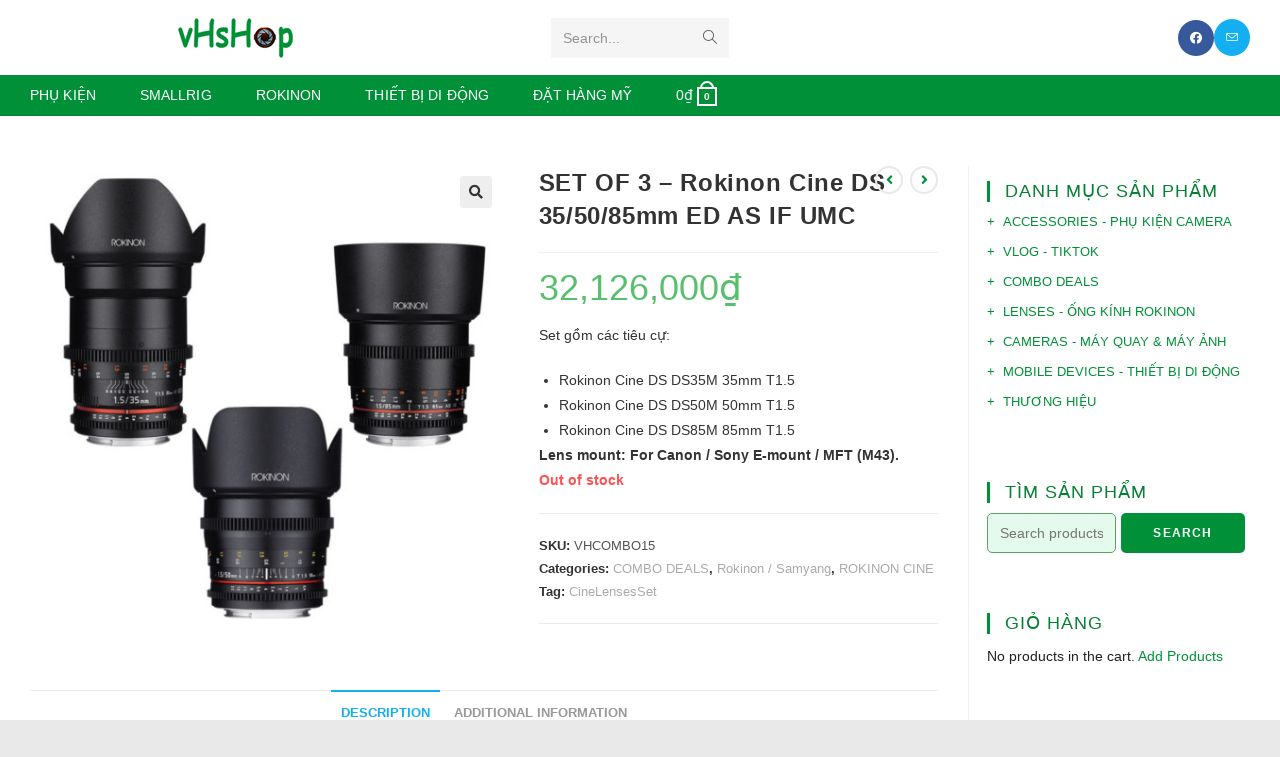

--- FILE ---
content_type: text/html; charset=UTF-8
request_url: https://vhshopvn.com/product/rokinon-cine-ds-355085mm-ed-as-if-umc/
body_size: 17683
content:
<!DOCTYPE html>
<html class="html" lang="en-US">
<head>
	<meta charset="UTF-8">
	<link rel="profile" href="https://gmpg.org/xfn/11">

	<title>SET OF 3 &#8211; Rokinon Cine DS 35/50/85mm ED AS IF UMC &#8211; vHsHop</title>
<meta name='robots' content='max-image-preview:large' />
<meta name="viewport" content="width=device-width, initial-scale=1"><link rel='dns-prefetch' href='//use.fontawesome.com' />
<link rel='dns-prefetch' href='//s.w.org' />
<link rel="alternate" type="application/rss+xml" title="vHsHop &raquo; Feed" href="https://vhshopvn.com/feed/" />
<link rel="alternate" type="application/rss+xml" title="vHsHop &raquo; Comments Feed" href="https://vhshopvn.com/comments/feed/" />
<script>
window._wpemojiSettings = {"baseUrl":"https:\/\/s.w.org\/images\/core\/emoji\/14.0.0\/72x72\/","ext":".png","svgUrl":"https:\/\/s.w.org\/images\/core\/emoji\/14.0.0\/svg\/","svgExt":".svg","source":{"concatemoji":"https:\/\/vhshopvn.com\/wp-includes\/js\/wp-emoji-release.min.js?ver=6.0.11"}};
/*! This file is auto-generated */
!function(e,a,t){var n,r,o,i=a.createElement("canvas"),p=i.getContext&&i.getContext("2d");function s(e,t){var a=String.fromCharCode,e=(p.clearRect(0,0,i.width,i.height),p.fillText(a.apply(this,e),0,0),i.toDataURL());return p.clearRect(0,0,i.width,i.height),p.fillText(a.apply(this,t),0,0),e===i.toDataURL()}function c(e){var t=a.createElement("script");t.src=e,t.defer=t.type="text/javascript",a.getElementsByTagName("head")[0].appendChild(t)}for(o=Array("flag","emoji"),t.supports={everything:!0,everythingExceptFlag:!0},r=0;r<o.length;r++)t.supports[o[r]]=function(e){if(!p||!p.fillText)return!1;switch(p.textBaseline="top",p.font="600 32px Arial",e){case"flag":return s([127987,65039,8205,9895,65039],[127987,65039,8203,9895,65039])?!1:!s([55356,56826,55356,56819],[55356,56826,8203,55356,56819])&&!s([55356,57332,56128,56423,56128,56418,56128,56421,56128,56430,56128,56423,56128,56447],[55356,57332,8203,56128,56423,8203,56128,56418,8203,56128,56421,8203,56128,56430,8203,56128,56423,8203,56128,56447]);case"emoji":return!s([129777,127995,8205,129778,127999],[129777,127995,8203,129778,127999])}return!1}(o[r]),t.supports.everything=t.supports.everything&&t.supports[o[r]],"flag"!==o[r]&&(t.supports.everythingExceptFlag=t.supports.everythingExceptFlag&&t.supports[o[r]]);t.supports.everythingExceptFlag=t.supports.everythingExceptFlag&&!t.supports.flag,t.DOMReady=!1,t.readyCallback=function(){t.DOMReady=!0},t.supports.everything||(n=function(){t.readyCallback()},a.addEventListener?(a.addEventListener("DOMContentLoaded",n,!1),e.addEventListener("load",n,!1)):(e.attachEvent("onload",n),a.attachEvent("onreadystatechange",function(){"complete"===a.readyState&&t.readyCallback()})),(e=t.source||{}).concatemoji?c(e.concatemoji):e.wpemoji&&e.twemoji&&(c(e.twemoji),c(e.wpemoji)))}(window,document,window._wpemojiSettings);
</script>
<style>
img.wp-smiley,
img.emoji {
	display: inline !important;
	border: none !important;
	box-shadow: none !important;
	height: 1em !important;
	width: 1em !important;
	margin: 0 0.07em !important;
	vertical-align: -0.1em !important;
	background: none !important;
	padding: 0 !important;
}
</style>
	<link rel='stylesheet' id='wp-block-library-css'  href='https://vhshopvn.com/wp-includes/css/dist/block-library/style.min.css?ver=6.0.11' media='all' />
<style id='wp-block-library-theme-inline-css'>
.wp-block-audio figcaption{color:#555;font-size:13px;text-align:center}.is-dark-theme .wp-block-audio figcaption{color:hsla(0,0%,100%,.65)}.wp-block-code{border:1px solid #ccc;border-radius:4px;font-family:Menlo,Consolas,monaco,monospace;padding:.8em 1em}.wp-block-embed figcaption{color:#555;font-size:13px;text-align:center}.is-dark-theme .wp-block-embed figcaption{color:hsla(0,0%,100%,.65)}.blocks-gallery-caption{color:#555;font-size:13px;text-align:center}.is-dark-theme .blocks-gallery-caption{color:hsla(0,0%,100%,.65)}.wp-block-image figcaption{color:#555;font-size:13px;text-align:center}.is-dark-theme .wp-block-image figcaption{color:hsla(0,0%,100%,.65)}.wp-block-pullquote{border-top:4px solid;border-bottom:4px solid;margin-bottom:1.75em;color:currentColor}.wp-block-pullquote__citation,.wp-block-pullquote cite,.wp-block-pullquote footer{color:currentColor;text-transform:uppercase;font-size:.8125em;font-style:normal}.wp-block-quote{border-left:.25em solid;margin:0 0 1.75em;padding-left:1em}.wp-block-quote cite,.wp-block-quote footer{color:currentColor;font-size:.8125em;position:relative;font-style:normal}.wp-block-quote.has-text-align-right{border-left:none;border-right:.25em solid;padding-left:0;padding-right:1em}.wp-block-quote.has-text-align-center{border:none;padding-left:0}.wp-block-quote.is-large,.wp-block-quote.is-style-large,.wp-block-quote.is-style-plain{border:none}.wp-block-search .wp-block-search__label{font-weight:700}:where(.wp-block-group.has-background){padding:1.25em 2.375em}.wp-block-separator.has-css-opacity{opacity:.4}.wp-block-separator{border:none;border-bottom:2px solid;margin-left:auto;margin-right:auto}.wp-block-separator.has-alpha-channel-opacity{opacity:1}.wp-block-separator:not(.is-style-wide):not(.is-style-dots){width:100px}.wp-block-separator.has-background:not(.is-style-dots){border-bottom:none;height:1px}.wp-block-separator.has-background:not(.is-style-wide):not(.is-style-dots){height:2px}.wp-block-table thead{border-bottom:3px solid}.wp-block-table tfoot{border-top:3px solid}.wp-block-table td,.wp-block-table th{padding:.5em;border:1px solid;word-break:normal}.wp-block-table figcaption{color:#555;font-size:13px;text-align:center}.is-dark-theme .wp-block-table figcaption{color:hsla(0,0%,100%,.65)}.wp-block-video figcaption{color:#555;font-size:13px;text-align:center}.is-dark-theme .wp-block-video figcaption{color:hsla(0,0%,100%,.65)}.wp-block-template-part.has-background{padding:1.25em 2.375em;margin-top:0;margin-bottom:0}
</style>
<link rel='stylesheet' id='wc-blocks-vendors-style-css'  href='https://vhshopvn.com/wp-content/plugins/woocommerce/packages/woocommerce-blocks/build/wc-blocks-vendors-style.css?ver=8.0.0' media='all' />
<link rel='stylesheet' id='wc-blocks-style-css'  href='https://vhshopvn.com/wp-content/plugins/woocommerce/packages/woocommerce-blocks/build/wc-blocks-style.css?ver=8.0.0' media='all' />
<style id='global-styles-inline-css'>
body{--wp--preset--color--black: #000000;--wp--preset--color--cyan-bluish-gray: #abb8c3;--wp--preset--color--white: #ffffff;--wp--preset--color--pale-pink: #f78da7;--wp--preset--color--vivid-red: #cf2e2e;--wp--preset--color--luminous-vivid-orange: #ff6900;--wp--preset--color--luminous-vivid-amber: #fcb900;--wp--preset--color--light-green-cyan: #7bdcb5;--wp--preset--color--vivid-green-cyan: #00d084;--wp--preset--color--pale-cyan-blue: #8ed1fc;--wp--preset--color--vivid-cyan-blue: #0693e3;--wp--preset--color--vivid-purple: #9b51e0;--wp--preset--gradient--vivid-cyan-blue-to-vivid-purple: linear-gradient(135deg,rgba(6,147,227,1) 0%,rgb(155,81,224) 100%);--wp--preset--gradient--light-green-cyan-to-vivid-green-cyan: linear-gradient(135deg,rgb(122,220,180) 0%,rgb(0,208,130) 100%);--wp--preset--gradient--luminous-vivid-amber-to-luminous-vivid-orange: linear-gradient(135deg,rgba(252,185,0,1) 0%,rgba(255,105,0,1) 100%);--wp--preset--gradient--luminous-vivid-orange-to-vivid-red: linear-gradient(135deg,rgba(255,105,0,1) 0%,rgb(207,46,46) 100%);--wp--preset--gradient--very-light-gray-to-cyan-bluish-gray: linear-gradient(135deg,rgb(238,238,238) 0%,rgb(169,184,195) 100%);--wp--preset--gradient--cool-to-warm-spectrum: linear-gradient(135deg,rgb(74,234,220) 0%,rgb(151,120,209) 20%,rgb(207,42,186) 40%,rgb(238,44,130) 60%,rgb(251,105,98) 80%,rgb(254,248,76) 100%);--wp--preset--gradient--blush-light-purple: linear-gradient(135deg,rgb(255,206,236) 0%,rgb(152,150,240) 100%);--wp--preset--gradient--blush-bordeaux: linear-gradient(135deg,rgb(254,205,165) 0%,rgb(254,45,45) 50%,rgb(107,0,62) 100%);--wp--preset--gradient--luminous-dusk: linear-gradient(135deg,rgb(255,203,112) 0%,rgb(199,81,192) 50%,rgb(65,88,208) 100%);--wp--preset--gradient--pale-ocean: linear-gradient(135deg,rgb(255,245,203) 0%,rgb(182,227,212) 50%,rgb(51,167,181) 100%);--wp--preset--gradient--electric-grass: linear-gradient(135deg,rgb(202,248,128) 0%,rgb(113,206,126) 100%);--wp--preset--gradient--midnight: linear-gradient(135deg,rgb(2,3,129) 0%,rgb(40,116,252) 100%);--wp--preset--duotone--dark-grayscale: url('#wp-duotone-dark-grayscale');--wp--preset--duotone--grayscale: url('#wp-duotone-grayscale');--wp--preset--duotone--purple-yellow: url('#wp-duotone-purple-yellow');--wp--preset--duotone--blue-red: url('#wp-duotone-blue-red');--wp--preset--duotone--midnight: url('#wp-duotone-midnight');--wp--preset--duotone--magenta-yellow: url('#wp-duotone-magenta-yellow');--wp--preset--duotone--purple-green: url('#wp-duotone-purple-green');--wp--preset--duotone--blue-orange: url('#wp-duotone-blue-orange');--wp--preset--font-size--small: 13px;--wp--preset--font-size--medium: 20px;--wp--preset--font-size--large: 36px;--wp--preset--font-size--x-large: 42px;}.has-black-color{color: var(--wp--preset--color--black) !important;}.has-cyan-bluish-gray-color{color: var(--wp--preset--color--cyan-bluish-gray) !important;}.has-white-color{color: var(--wp--preset--color--white) !important;}.has-pale-pink-color{color: var(--wp--preset--color--pale-pink) !important;}.has-vivid-red-color{color: var(--wp--preset--color--vivid-red) !important;}.has-luminous-vivid-orange-color{color: var(--wp--preset--color--luminous-vivid-orange) !important;}.has-luminous-vivid-amber-color{color: var(--wp--preset--color--luminous-vivid-amber) !important;}.has-light-green-cyan-color{color: var(--wp--preset--color--light-green-cyan) !important;}.has-vivid-green-cyan-color{color: var(--wp--preset--color--vivid-green-cyan) !important;}.has-pale-cyan-blue-color{color: var(--wp--preset--color--pale-cyan-blue) !important;}.has-vivid-cyan-blue-color{color: var(--wp--preset--color--vivid-cyan-blue) !important;}.has-vivid-purple-color{color: var(--wp--preset--color--vivid-purple) !important;}.has-black-background-color{background-color: var(--wp--preset--color--black) !important;}.has-cyan-bluish-gray-background-color{background-color: var(--wp--preset--color--cyan-bluish-gray) !important;}.has-white-background-color{background-color: var(--wp--preset--color--white) !important;}.has-pale-pink-background-color{background-color: var(--wp--preset--color--pale-pink) !important;}.has-vivid-red-background-color{background-color: var(--wp--preset--color--vivid-red) !important;}.has-luminous-vivid-orange-background-color{background-color: var(--wp--preset--color--luminous-vivid-orange) !important;}.has-luminous-vivid-amber-background-color{background-color: var(--wp--preset--color--luminous-vivid-amber) !important;}.has-light-green-cyan-background-color{background-color: var(--wp--preset--color--light-green-cyan) !important;}.has-vivid-green-cyan-background-color{background-color: var(--wp--preset--color--vivid-green-cyan) !important;}.has-pale-cyan-blue-background-color{background-color: var(--wp--preset--color--pale-cyan-blue) !important;}.has-vivid-cyan-blue-background-color{background-color: var(--wp--preset--color--vivid-cyan-blue) !important;}.has-vivid-purple-background-color{background-color: var(--wp--preset--color--vivid-purple) !important;}.has-black-border-color{border-color: var(--wp--preset--color--black) !important;}.has-cyan-bluish-gray-border-color{border-color: var(--wp--preset--color--cyan-bluish-gray) !important;}.has-white-border-color{border-color: var(--wp--preset--color--white) !important;}.has-pale-pink-border-color{border-color: var(--wp--preset--color--pale-pink) !important;}.has-vivid-red-border-color{border-color: var(--wp--preset--color--vivid-red) !important;}.has-luminous-vivid-orange-border-color{border-color: var(--wp--preset--color--luminous-vivid-orange) !important;}.has-luminous-vivid-amber-border-color{border-color: var(--wp--preset--color--luminous-vivid-amber) !important;}.has-light-green-cyan-border-color{border-color: var(--wp--preset--color--light-green-cyan) !important;}.has-vivid-green-cyan-border-color{border-color: var(--wp--preset--color--vivid-green-cyan) !important;}.has-pale-cyan-blue-border-color{border-color: var(--wp--preset--color--pale-cyan-blue) !important;}.has-vivid-cyan-blue-border-color{border-color: var(--wp--preset--color--vivid-cyan-blue) !important;}.has-vivid-purple-border-color{border-color: var(--wp--preset--color--vivid-purple) !important;}.has-vivid-cyan-blue-to-vivid-purple-gradient-background{background: var(--wp--preset--gradient--vivid-cyan-blue-to-vivid-purple) !important;}.has-light-green-cyan-to-vivid-green-cyan-gradient-background{background: var(--wp--preset--gradient--light-green-cyan-to-vivid-green-cyan) !important;}.has-luminous-vivid-amber-to-luminous-vivid-orange-gradient-background{background: var(--wp--preset--gradient--luminous-vivid-amber-to-luminous-vivid-orange) !important;}.has-luminous-vivid-orange-to-vivid-red-gradient-background{background: var(--wp--preset--gradient--luminous-vivid-orange-to-vivid-red) !important;}.has-very-light-gray-to-cyan-bluish-gray-gradient-background{background: var(--wp--preset--gradient--very-light-gray-to-cyan-bluish-gray) !important;}.has-cool-to-warm-spectrum-gradient-background{background: var(--wp--preset--gradient--cool-to-warm-spectrum) !important;}.has-blush-light-purple-gradient-background{background: var(--wp--preset--gradient--blush-light-purple) !important;}.has-blush-bordeaux-gradient-background{background: var(--wp--preset--gradient--blush-bordeaux) !important;}.has-luminous-dusk-gradient-background{background: var(--wp--preset--gradient--luminous-dusk) !important;}.has-pale-ocean-gradient-background{background: var(--wp--preset--gradient--pale-ocean) !important;}.has-electric-grass-gradient-background{background: var(--wp--preset--gradient--electric-grass) !important;}.has-midnight-gradient-background{background: var(--wp--preset--gradient--midnight) !important;}.has-small-font-size{font-size: var(--wp--preset--font-size--small) !important;}.has-medium-font-size{font-size: var(--wp--preset--font-size--medium) !important;}.has-large-font-size{font-size: var(--wp--preset--font-size--large) !important;}.has-x-large-font-size{font-size: var(--wp--preset--font-size--x-large) !important;}
</style>
<link rel='stylesheet' id='contact-form-7-css'  href='https://vhshopvn.com/wp-content/plugins/contact-form-7/includes/css/styles.css?ver=5.6.3' media='all' />
<link rel='stylesheet' id='photoswipe-css'  href='https://vhshopvn.com/wp-content/plugins/woocommerce/assets/css/photoswipe/photoswipe.min.css?ver=6.8.2' media='all' />
<link rel='stylesheet' id='photoswipe-default-skin-css'  href='https://vhshopvn.com/wp-content/plugins/woocommerce/assets/css/photoswipe/default-skin/default-skin.min.css?ver=6.8.2' media='all' />
<style id='woocommerce-inline-inline-css'>
.woocommerce form .form-row .required { visibility: visible; }
</style>
<link rel='stylesheet' id='oceanwp-woo-mini-cart-css'  href='https://vhshopvn.com/wp-content/themes/oceanwp/assets/css/woo/woo-mini-cart.min.css?ver=6.0.11' media='all' />
<link rel='stylesheet' id='font-awesome-css'  href='https://vhshopvn.com/wp-content/themes/oceanwp/assets/fonts/fontawesome/css/all.min.css?ver=5.15.1' media='all' />
<link rel='stylesheet' id='simple-line-icons-css'  href='https://vhshopvn.com/wp-content/themes/oceanwp/assets/css/third/simple-line-icons.min.css?ver=2.4.0' media='all' />
<link rel='stylesheet' id='oceanwp-style-css'  href='https://vhshopvn.com/wp-content/themes/oceanwp/assets/css/style.min.css?ver=3.3.4' media='all' />
<link rel='stylesheet' id='font-awesome-official-css'  href='https://use.fontawesome.com/releases/v5.14.0/css/all.css' media='all' integrity="sha384-HzLeBuhoNPvSl5KYnjx0BT+WB0QEEqLprO+NBkkk5gbc67FTaL7XIGa2w1L0Xbgc" crossorigin="anonymous" />
<link rel='stylesheet' id='oceanwp-woocommerce-css'  href='https://vhshopvn.com/wp-content/themes/oceanwp/assets/css/woo/woocommerce.min.css?ver=6.0.11' media='all' />
<link rel='stylesheet' id='oceanwp-woo-star-font-css'  href='https://vhshopvn.com/wp-content/themes/oceanwp/assets/css/woo/woo-star-font.min.css?ver=6.0.11' media='all' />
<link rel='stylesheet' id='oe-widgets-style-css'  href='https://vhshopvn.com/wp-content/plugins/ocean-extra/assets/css/widgets.css?ver=6.0.11' media='all' />
<link rel='stylesheet' id='font-awesome-official-v4shim-css'  href='https://use.fontawesome.com/releases/v5.14.0/css/v4-shims.css' media='all' integrity="sha384-9aKO2QU3KETrRCCXFbhLK16iRd15nC+OYEmpVb54jY8/CEXz/GVRsnM73wcbYw+m" crossorigin="anonymous" />
<style id='font-awesome-official-v4shim-inline-css'>
@font-face {
font-family: "FontAwesome";
font-display: block;
src: url("https://use.fontawesome.com/releases/v5.14.0/webfonts/fa-brands-400.eot"),
		url("https://use.fontawesome.com/releases/v5.14.0/webfonts/fa-brands-400.eot?#iefix") format("embedded-opentype"),
		url("https://use.fontawesome.com/releases/v5.14.0/webfonts/fa-brands-400.woff2") format("woff2"),
		url("https://use.fontawesome.com/releases/v5.14.0/webfonts/fa-brands-400.woff") format("woff"),
		url("https://use.fontawesome.com/releases/v5.14.0/webfonts/fa-brands-400.ttf") format("truetype"),
		url("https://use.fontawesome.com/releases/v5.14.0/webfonts/fa-brands-400.svg#fontawesome") format("svg");
}

@font-face {
font-family: "FontAwesome";
font-display: block;
src: url("https://use.fontawesome.com/releases/v5.14.0/webfonts/fa-solid-900.eot"),
		url("https://use.fontawesome.com/releases/v5.14.0/webfonts/fa-solid-900.eot?#iefix") format("embedded-opentype"),
		url("https://use.fontawesome.com/releases/v5.14.0/webfonts/fa-solid-900.woff2") format("woff2"),
		url("https://use.fontawesome.com/releases/v5.14.0/webfonts/fa-solid-900.woff") format("woff"),
		url("https://use.fontawesome.com/releases/v5.14.0/webfonts/fa-solid-900.ttf") format("truetype"),
		url("https://use.fontawesome.com/releases/v5.14.0/webfonts/fa-solid-900.svg#fontawesome") format("svg");
}

@font-face {
font-family: "FontAwesome";
font-display: block;
src: url("https://use.fontawesome.com/releases/v5.14.0/webfonts/fa-regular-400.eot"),
		url("https://use.fontawesome.com/releases/v5.14.0/webfonts/fa-regular-400.eot?#iefix") format("embedded-opentype"),
		url("https://use.fontawesome.com/releases/v5.14.0/webfonts/fa-regular-400.woff2") format("woff2"),
		url("https://use.fontawesome.com/releases/v5.14.0/webfonts/fa-regular-400.woff") format("woff"),
		url("https://use.fontawesome.com/releases/v5.14.0/webfonts/fa-regular-400.ttf") format("truetype"),
		url("https://use.fontawesome.com/releases/v5.14.0/webfonts/fa-regular-400.svg#fontawesome") format("svg");
unicode-range: U+F004-F005,U+F007,U+F017,U+F022,U+F024,U+F02E,U+F03E,U+F044,U+F057-F059,U+F06E,U+F070,U+F075,U+F07B-F07C,U+F080,U+F086,U+F089,U+F094,U+F09D,U+F0A0,U+F0A4-F0A7,U+F0C5,U+F0C7-F0C8,U+F0E0,U+F0EB,U+F0F3,U+F0F8,U+F0FE,U+F111,U+F118-F11A,U+F11C,U+F133,U+F144,U+F146,U+F14A,U+F14D-F14E,U+F150-F152,U+F15B-F15C,U+F164-F165,U+F185-F186,U+F191-F192,U+F1AD,U+F1C1-F1C9,U+F1CD,U+F1D8,U+F1E3,U+F1EA,U+F1F6,U+F1F9,U+F20A,U+F247-F249,U+F24D,U+F254-F25B,U+F25D,U+F267,U+F271-F274,U+F279,U+F28B,U+F28D,U+F2B5-F2B6,U+F2B9,U+F2BB,U+F2BD,U+F2C1-F2C2,U+F2D0,U+F2D2,U+F2DC,U+F2ED,U+F328,U+F358-F35B,U+F3A5,U+F3D1,U+F410,U+F4AD;
}
</style>
<script src='https://vhshopvn.com/wp-includes/js/jquery/jquery.min.js?ver=3.6.0' id='jquery-core-js'></script>
<script src='https://vhshopvn.com/wp-includes/js/jquery/jquery-migrate.min.js?ver=3.3.2' id='jquery-migrate-js'></script>
<link rel="https://api.w.org/" href="https://vhshopvn.com/wp-json/" /><link rel="alternate" type="application/json" href="https://vhshopvn.com/wp-json/wp/v2/product/8417" /><link rel="EditURI" type="application/rsd+xml" title="RSD" href="https://vhshopvn.com/xmlrpc.php?rsd" />
<link rel="wlwmanifest" type="application/wlwmanifest+xml" href="https://vhshopvn.com/wp-includes/wlwmanifest.xml" /> 
<meta name="generator" content="WordPress 6.0.11" />
<meta name="generator" content="WooCommerce 6.8.2" />
<link rel="canonical" href="https://vhshopvn.com/product/rokinon-cine-ds-355085mm-ed-as-if-umc/" />
<link rel='shortlink' href='https://vhshopvn.com/?p=8417' />
<link rel="alternate" type="application/json+oembed" href="https://vhshopvn.com/wp-json/oembed/1.0/embed?url=https%3A%2F%2Fvhshopvn.com%2Fproduct%2Frokinon-cine-ds-355085mm-ed-as-if-umc%2F" />
<link rel="alternate" type="text/xml+oembed" href="https://vhshopvn.com/wp-json/oembed/1.0/embed?url=https%3A%2F%2Fvhshopvn.com%2Fproduct%2Frokinon-cine-ds-355085mm-ed-as-if-umc%2F&#038;format=xml" />
	<noscript><style>.woocommerce-product-gallery{ opacity: 1 !important; }</style></noscript>
	<link rel="icon" href="https://vhshopvn.com/wp-content/uploads/2016/03/cropped-Logo-vHsHop-Green_Color-100x100.png" sizes="32x32" />
<link rel="icon" href="https://vhshopvn.com/wp-content/uploads/2016/03/cropped-Logo-vHsHop-Green_Color-200x200.png" sizes="192x192" />
<link rel="apple-touch-icon" href="https://vhshopvn.com/wp-content/uploads/2016/03/cropped-Logo-vHsHop-Green_Color-200x200.png" />
<meta name="msapplication-TileImage" content="https://vhshopvn.com/wp-content/uploads/2016/03/cropped-Logo-vHsHop-Green_Color-500x500.png" />
		<style id="wp-custom-css">
			.oceanwp-custom-menu>ul>li>a{font-size:15px}.widget-area{border-top-right-radius:6px;border-bottom-right-radius:6px}.flexslider .slides img{border-radius:6px}.wcmenucart-cart-icon .wcmenucart-count{font-size:.7em}.widget_product_categories li a:before,.widget_layered_nav li a:before{content:"+";margin-top:-10px;border:none}.widget_product_categories li a,.widget_layered_nav li a{padding-left:16px}.custom-menu-widget .oceanwp-custom-menu>ul>li a:before{content:"+";padding-right:6px}.woocommerce-product-search button[type='submit']{float:right;margin-top:0;width:48%;padding:14px 20px}form input[type="search"]{width:50%}@media only screen and (max-width:768px) and (min-width:481px){.woocommerce-product-search button[type='submit']{width:19%}form input[type="search"]{width:80%}}.single-post:not(.elementor-page) .entry-content a:not(.wp-block-button__link):not(.wp-block-file__button),.page:not(.elementor-page):not(.woocommerce-page) .entry a:not(.wp-block-button__link):not(.wp-block-file__button){text-decoration:none}		</style>
		<!-- OceanWP CSS -->
<style type="text/css">
/* General CSS */a{color:#009138}a .owp-icon use{stroke:#009138}a:hover{color:#00510d}a:hover .owp-icon use{stroke:#00510d}.container{width:1000px}@media only screen and (min-width:960px){.content-area,.content-left-sidebar .content-area{width:77%}}@media only screen and (min-width:960px){.widget-area,.content-left-sidebar .widget-area{width:22%}}.page-header,.has-transparent-header .page-header{padding:10px 0 10px 0}.page-header .page-header-title,.page-header.background-image-page-header .page-header-title{color:#ffffff}#scroll-top{bottom:60px}#scroll-top{width:25px;height:25px;line-height:25px}#scroll-top{border-radius:5px}#scroll-top{background-color:#009138}#scroll-top:hover{background-color:#179146}label,body div.wpforms-container-full .wpforms-form .wpforms-field-label{color:#333333}form input[type="text"],form input[type="password"],form input[type="email"],form input[type="url"],form input[type="date"],form input[type="month"],form input[type="time"],form input[type="datetime"],form input[type="datetime-local"],form input[type="week"],form input[type="number"],form input[type="search"],form input[type="tel"],form input[type="color"],form select,form textarea,.woocommerce .woocommerce-checkout .select2-container--default .select2-selection--single{border-radius:5px}body div.wpforms-container-full .wpforms-form input[type=date],body div.wpforms-container-full .wpforms-form input[type=datetime],body div.wpforms-container-full .wpforms-form input[type=datetime-local],body div.wpforms-container-full .wpforms-form input[type=email],body div.wpforms-container-full .wpforms-form input[type=month],body div.wpforms-container-full .wpforms-form input[type=number],body div.wpforms-container-full .wpforms-form input[type=password],body div.wpforms-container-full .wpforms-form input[type=range],body div.wpforms-container-full .wpforms-form input[type=search],body div.wpforms-container-full .wpforms-form input[type=tel],body div.wpforms-container-full .wpforms-form input[type=text],body div.wpforms-container-full .wpforms-form input[type=time],body div.wpforms-container-full .wpforms-form input[type=url],body div.wpforms-container-full .wpforms-form input[type=week],body div.wpforms-container-full .wpforms-form select,body div.wpforms-container-full .wpforms-form textarea{border-radius:5px}form input[type="text"],form input[type="password"],form input[type="email"],form input[type="url"],form input[type="date"],form input[type="month"],form input[type="time"],form input[type="datetime"],form input[type="datetime-local"],form input[type="week"],form input[type="number"],form input[type="search"],form input[type="tel"],form input[type="color"],form select,form textarea,.select2-container .select2-choice,.woocommerce .woocommerce-checkout .select2-container--default .select2-selection--single{border-color:#58a363}body div.wpforms-container-full .wpforms-form input[type=date],body div.wpforms-container-full .wpforms-form input[type=datetime],body div.wpforms-container-full .wpforms-form input[type=datetime-local],body div.wpforms-container-full .wpforms-form input[type=email],body div.wpforms-container-full .wpforms-form input[type=month],body div.wpforms-container-full .wpforms-form input[type=number],body div.wpforms-container-full .wpforms-form input[type=password],body div.wpforms-container-full .wpforms-form input[type=range],body div.wpforms-container-full .wpforms-form input[type=search],body div.wpforms-container-full .wpforms-form input[type=tel],body div.wpforms-container-full .wpforms-form input[type=text],body div.wpforms-container-full .wpforms-form input[type=time],body div.wpforms-container-full .wpforms-form input[type=url],body div.wpforms-container-full .wpforms-form input[type=week],body div.wpforms-container-full .wpforms-form select,body div.wpforms-container-full .wpforms-form textarea{border-color:#58a363}form input[type="text"]:focus,form input[type="password"]:focus,form input[type="email"]:focus,form input[type="tel"]:focus,form input[type="url"]:focus,form input[type="search"]:focus,form textarea:focus,.select2-drop-active,.select2-dropdown-open.select2-drop-above .select2-choice,.select2-dropdown-open.select2-drop-above .select2-choices,.select2-drop.select2-drop-above.select2-drop-active,.select2-container-active .select2-choice,.select2-container-active .select2-choices{border-color:#06a31e}body div.wpforms-container-full .wpforms-form input:focus,body div.wpforms-container-full .wpforms-form textarea:focus,body div.wpforms-container-full .wpforms-form select:focus{border-color:#06a31e}form input[type="text"],form input[type="password"],form input[type="email"],form input[type="url"],form input[type="date"],form input[type="month"],form input[type="time"],form input[type="datetime"],form input[type="datetime-local"],form input[type="week"],form input[type="number"],form input[type="search"],form input[type="tel"],form input[type="color"],form select,form textarea,.woocommerce .woocommerce-checkout .select2-container--default .select2-selection--single{background-color:#e4faed}body div.wpforms-container-full .wpforms-form input[type=date],body div.wpforms-container-full .wpforms-form input[type=datetime],body div.wpforms-container-full .wpforms-form input[type=datetime-local],body div.wpforms-container-full .wpforms-form input[type=email],body div.wpforms-container-full .wpforms-form input[type=month],body div.wpforms-container-full .wpforms-form input[type=number],body div.wpforms-container-full .wpforms-form input[type=password],body div.wpforms-container-full .wpforms-form input[type=range],body div.wpforms-container-full .wpforms-form input[type=search],body div.wpforms-container-full .wpforms-form input[type=tel],body div.wpforms-container-full .wpforms-form input[type=text],body div.wpforms-container-full .wpforms-form input[type=time],body div.wpforms-container-full .wpforms-form input[type=url],body div.wpforms-container-full .wpforms-form input[type=week],body div.wpforms-container-full .wpforms-form select,body div.wpforms-container-full .wpforms-form textarea{background-color:#e4faed}form input[type="text"],form input[type="password"],form input[type="email"],form input[type="url"],form input[type="date"],form input[type="month"],form input[type="time"],form input[type="datetime"],form input[type="datetime-local"],form input[type="week"],form input[type="number"],form input[type="search"],form input[type="tel"],form input[type="color"],form select,form textarea{color:#111111}body div.wpforms-container-full .wpforms-form input[type=date],body div.wpforms-container-full .wpforms-form input[type=datetime],body div.wpforms-container-full .wpforms-form input[type=datetime-local],body div.wpforms-container-full .wpforms-form input[type=email],body div.wpforms-container-full .wpforms-form input[type=month],body div.wpforms-container-full .wpforms-form input[type=number],body div.wpforms-container-full .wpforms-form input[type=password],body div.wpforms-container-full .wpforms-form input[type=range],body div.wpforms-container-full .wpforms-form input[type=search],body div.wpforms-container-full .wpforms-form input[type=tel],body div.wpforms-container-full .wpforms-form input[type=text],body div.wpforms-container-full .wpforms-form input[type=time],body div.wpforms-container-full .wpforms-form input[type=url],body div.wpforms-container-full .wpforms-form input[type=week],body div.wpforms-container-full .wpforms-form select,body div.wpforms-container-full .wpforms-form textarea{color:#111111}.theme-button,input[type="submit"],button[type="submit"],button,body div.wpforms-container-full .wpforms-form input[type=submit],body div.wpforms-container-full .wpforms-form button[type=submit],body div.wpforms-container-full .wpforms-form .wpforms-page-button{padding:12px}.theme-button,input[type="submit"],button[type="submit"],button,.button,body div.wpforms-container-full .wpforms-form input[type=submit],body div.wpforms-container-full .wpforms-form button[type=submit],body div.wpforms-container-full .wpforms-form .wpforms-page-button{border-radius:5px}body .theme-button,body input[type="submit"],body button[type="submit"],body button,body .button,body div.wpforms-container-full .wpforms-form input[type=submit],body div.wpforms-container-full .wpforms-form button[type=submit],body div.wpforms-container-full .wpforms-form .wpforms-page-button{background-color:#009138}body .theme-button:hover,body input[type="submit"]:hover,body button[type="submit"]:hover,body button:hover,body .button:hover,body div.wpforms-container-full .wpforms-form input[type=submit]:hover,body div.wpforms-container-full .wpforms-form input[type=submit]:active,body div.wpforms-container-full .wpforms-form button[type=submit]:hover,body div.wpforms-container-full .wpforms-form button[type=submit]:active,body div.wpforms-container-full .wpforms-form .wpforms-page-button:hover,body div.wpforms-container-full .wpforms-form .wpforms-page-button:active{background-color:#005e12}body .theme-button:hover,body input[type="submit"]:hover,body button[type="submit"]:hover,body button:hover,body .button:hover,body div.wpforms-container-full .wpforms-form input[type=submit]:hover,body div.wpforms-container-full .wpforms-form input[type=submit]:active,body div.wpforms-container-full .wpforms-form button[type=submit]:hover,body div.wpforms-container-full .wpforms-form button[type=submit]:active,body div.wpforms-container-full .wpforms-form .wpforms-page-button:hover,body div.wpforms-container-full .wpforms-form .wpforms-page-button:active{color:#eeee22}/* Header CSS */#site-header{border-color:#068035}#site-header.medium-header .top-header-wrap{padding:15px 0 15px 0}.is-sticky #site-header.medium-header .top-header-wrap{padding:15px 0 15px 0}#site-header.medium-header #site-navigation-wrap .dropdown-menu >li >a,#site-header.medium-header .oceanwp-mobile-menu-icon a{line-height:40px}#site-header.medium-header #site-navigation-wrap,#site-header.medium-header .oceanwp-mobile-menu-icon,.is-sticky #site-header.medium-header.is-transparent #site-navigation-wrap,.is-sticky #site-header.medium-header.is-transparent .oceanwp-mobile-menu-icon,#site-header.medium-header.is-transparent .is-sticky #site-navigation-wrap,#site-header.medium-header.is-transparent .is-sticky .oceanwp-mobile-menu-icon{background-color:#009138}#site-header.has-header-media .overlay-header-media{background-color:rgba(0,0,0,0.5)}.effect-one #site-navigation-wrap .dropdown-menu >li >a.menu-link >span:after,.effect-three #site-navigation-wrap .dropdown-menu >li >a.menu-link >span:after,.effect-five #site-navigation-wrap .dropdown-menu >li >a.menu-link >span:before,.effect-five #site-navigation-wrap .dropdown-menu >li >a.menu-link >span:after,.effect-nine #site-navigation-wrap .dropdown-menu >li >a.menu-link >span:before,.effect-nine #site-navigation-wrap .dropdown-menu >li >a.menu-link >span:after{background-color:#eeee22}.effect-four #site-navigation-wrap .dropdown-menu >li >a.menu-link >span:before,.effect-four #site-navigation-wrap .dropdown-menu >li >a.menu-link >span:after,.effect-seven #site-navigation-wrap .dropdown-menu >li >a.menu-link:hover >span:after,.effect-seven #site-navigation-wrap .dropdown-menu >li.sfHover >a.menu-link >span:after{color:#eeee22}.effect-seven #site-navigation-wrap .dropdown-menu >li >a.menu-link:hover >span:after,.effect-seven #site-navigation-wrap .dropdown-menu >li.sfHover >a.menu-link >span:after{text-shadow:10px 0 #eeee22,-10px 0 #eeee22}#site-navigation-wrap .dropdown-menu >li >a{padding:0 8px}#site-navigation-wrap .dropdown-menu >li >a,.oceanwp-mobile-menu-icon a,#searchform-header-replace-close{color:#ffffff}#site-navigation-wrap .dropdown-menu >li >a .owp-icon use,.oceanwp-mobile-menu-icon a .owp-icon use,#searchform-header-replace-close .owp-icon use{stroke:#ffffff}#site-navigation-wrap .dropdown-menu >li >a:hover,.oceanwp-mobile-menu-icon a:hover,#searchform-header-replace-close:hover{color:#eeee22}#site-navigation-wrap .dropdown-menu >li >a:hover .owp-icon use,.oceanwp-mobile-menu-icon a:hover .owp-icon use,#searchform-header-replace-close:hover .owp-icon use{stroke:#eeee22}#site-navigation-wrap .dropdown-menu >.current-menu-item >a,#site-navigation-wrap .dropdown-menu >.current-menu-ancestor >a,#site-navigation-wrap .dropdown-menu >.current-menu-item >a:hover,#site-navigation-wrap .dropdown-menu >.current-menu-ancestor >a:hover{color:#eeee22}#site-navigation-wrap .dropdown-menu >.current-menu-item >a,#site-navigation-wrap .dropdown-menu >.current-menu-ancestor >a,#site-navigation-wrap .dropdown-menu >.current-menu-item >a:hover,#site-navigation-wrap .dropdown-menu >.current-menu-ancestor >a:hover{background-color:#068035}.dropdown-menu .sub-menu{min-width:200px}.dropdown-menu .sub-menu,#searchform-dropdown,.current-shop-items-dropdown{background-color:#068035}.dropdown-menu .sub-menu,#searchform-dropdown,.current-shop-items-dropdown{border-color:#009138}.dropdown-menu ul li.menu-item,.navigation >ul >li >ul.megamenu.sub-menu >li,.navigation .megamenu li ul.sub-menu{border-color:#009138}.dropdown-menu ul li a.menu-link{color:#ffffff}.dropdown-menu ul li a.menu-link .owp-icon use{stroke:#ffffff}.oceanwp-social-menu ul li a,.oceanwp-social-menu .colored ul li a,.oceanwp-social-menu .minimal ul li a,.oceanwp-social-menu .dark ul li a{font-size:12px}.oceanwp-social-menu ul li a .owp-icon,.oceanwp-social-menu .colored ul li a .owp-icon,.oceanwp-social-menu .minimal ul li a .owp-icon,.oceanwp-social-menu .dark ul li a .owp-icon{width:12px;height:12px}.oceanwp-social-menu ul li a{margin:0}/* Footer Widgets CSS */#footer-widgets{background-color:#f5f5f5}#footer-widgets,#footer-widgets p,#footer-widgets li a:before,#footer-widgets .contact-info-widget span.oceanwp-contact-title,#footer-widgets .recent-posts-date,#footer-widgets .recent-posts-comments,#footer-widgets .widget-recent-posts-icons li .fa{color:#555555}#footer-widgets li,#footer-widgets #wp-calendar caption,#footer-widgets #wp-calendar th,#footer-widgets #wp-calendar tbody,#footer-widgets .contact-info-widget i,#footer-widgets .oceanwp-newsletter-form-wrap input[type="email"],#footer-widgets .posts-thumbnails-widget li,#footer-widgets .social-widget li a{border-color:#bfbfbf}#footer-widgets .contact-info-widget .owp-icon{border-color:#bfbfbf}#footer-widgets .footer-box a,#footer-widgets a{color:#555555}#footer-widgets .footer-box a:hover,#footer-widgets a:hover{color:#009138}/* Footer Bottom CSS */#footer-bottom{background-color:#009138}#footer-bottom,#footer-bottom p{color:#ffffff}#footer-bottom a,#footer-bottom #footer-bottom-menu a{color:#666666}/* Sidebar CSS */.widget-area{padding:5px!important}.widget-area .sidebar-box{padding:10px 0 10px 0}.widget-title{border-color:#009138}.widget-title{margin-bottom:10px}/* WooCommerce CSS */.wcmenucart-cart-icon .wcmenucart-count{border-color:#ffffff}.wcmenucart-cart-icon .wcmenucart-count:after{border-color:#ffffff}.bag-style:hover .wcmenucart-cart-icon .wcmenucart-count,.show-cart .wcmenucart-cart-icon .wcmenucart-count{background-color:#eeee22;border-color:#eeee22}.bag-style:hover .wcmenucart-cart-icon .wcmenucart-count:after,.show-cart .wcmenucart-cart-icon .wcmenucart-count:after{border-color:#eeee22}.wcmenucart-cart-icon .wcmenucart-count,.woo-menu-icon .wcmenucart-total span{color:#ffffff}.bag-style:hover .wcmenucart-cart-icon .wcmenucart-count,.show-cart .wcmenucart-cart-icon .wcmenucart-count{color:#eeee22}#owp-checkout-timeline .timeline-step{color:#cccccc}#owp-checkout-timeline .timeline-step{border-color:#cccccc}.woocommerce span.onsale{background-color:#ff7700}.woocommerce ul.products li.product .price,.woocommerce ul.products li.product .price .amount{color:#dd0000}/* Typography CSS */body{font-family:Arial,Helvetica,sans-serif;font-weight:500;font-style:normal;color:#333333}h1{font-style:normal;font-size:24px}h2{font-family:Arial,Helvetica,sans-serif;font-weight:500;font-style:normal;font-size:22px}h3{font-size:16px}h4{font-family:Arial,Helvetica,sans-serif;font-weight:400;font-size:16px}#site-logo a.site-logo-text{font-weight:200;font-style:normal}#site-navigation-wrap .dropdown-menu >li >a,#site-header.full_screen-header .fs-dropdown-menu >li >a,#site-header.top-header #site-navigation-wrap .dropdown-menu >li >a,#site-header.center-header #site-navigation-wrap .dropdown-menu >li >a,#site-header.medium-header #site-navigation-wrap .dropdown-menu >li >a,.oceanwp-mobile-menu-icon a{font-family:Arial,Helvetica,sans-serif;font-size:14px;letter-spacing:.1px}.dropdown-menu ul li a.menu-link,#site-header.full_screen-header .fs-dropdown-menu ul.sub-menu li a{font-family:Arial,Helvetica,sans-serif;font-weight:400;font-size:14px}.page-header .page-subheading{color:#cccccc}.sidebar-box .widget-title{font-family:Arial,Helvetica,sans-serif;font-weight:400;font-style:normal;font-size:18px;color:#068035;line-height:1.2;text-transform:uppercase}.sidebar-box,.footer-box{font-family:Arial,Helvetica,sans-serif;font-style:normal;font-size:14px;color:#222222}#footer-widgets .footer-box .widget-title{font-family:Arial,Helvetica,sans-serif;font-weight:400;font-size:14px;color:#333333;text-transform:uppercase}#footer-bottom #copyright{font-size:14px}#footer-bottom #footer-bottom-menu{font-size:14px}
</style></head>

<body class="product-template-default single single-product postid-8417 wp-custom-logo wp-embed-responsive theme-oceanwp woocommerce woocommerce-page woocommerce-no-js oceanwp-theme dropdown-mobile boxed-layout wrap-boxshadow medium-header-style default-breakpoint has-sidebar content-right-sidebar page-header-disabled has-breadcrumbs has-fixed-footer has-parallax-footer has-grid-list account-original-style" itemscope="itemscope" itemtype="https://schema.org/WebPage">

	<svg xmlns="http://www.w3.org/2000/svg" viewBox="0 0 0 0" width="0" height="0" focusable="false" role="none" style="visibility: hidden; position: absolute; left: -9999px; overflow: hidden;" ><defs><filter id="wp-duotone-dark-grayscale"><feColorMatrix color-interpolation-filters="sRGB" type="matrix" values=" .299 .587 .114 0 0 .299 .587 .114 0 0 .299 .587 .114 0 0 .299 .587 .114 0 0 " /><feComponentTransfer color-interpolation-filters="sRGB" ><feFuncR type="table" tableValues="0 0.49803921568627" /><feFuncG type="table" tableValues="0 0.49803921568627" /><feFuncB type="table" tableValues="0 0.49803921568627" /><feFuncA type="table" tableValues="1 1" /></feComponentTransfer><feComposite in2="SourceGraphic" operator="in" /></filter></defs></svg><svg xmlns="http://www.w3.org/2000/svg" viewBox="0 0 0 0" width="0" height="0" focusable="false" role="none" style="visibility: hidden; position: absolute; left: -9999px; overflow: hidden;" ><defs><filter id="wp-duotone-grayscale"><feColorMatrix color-interpolation-filters="sRGB" type="matrix" values=" .299 .587 .114 0 0 .299 .587 .114 0 0 .299 .587 .114 0 0 .299 .587 .114 0 0 " /><feComponentTransfer color-interpolation-filters="sRGB" ><feFuncR type="table" tableValues="0 1" /><feFuncG type="table" tableValues="0 1" /><feFuncB type="table" tableValues="0 1" /><feFuncA type="table" tableValues="1 1" /></feComponentTransfer><feComposite in2="SourceGraphic" operator="in" /></filter></defs></svg><svg xmlns="http://www.w3.org/2000/svg" viewBox="0 0 0 0" width="0" height="0" focusable="false" role="none" style="visibility: hidden; position: absolute; left: -9999px; overflow: hidden;" ><defs><filter id="wp-duotone-purple-yellow"><feColorMatrix color-interpolation-filters="sRGB" type="matrix" values=" .299 .587 .114 0 0 .299 .587 .114 0 0 .299 .587 .114 0 0 .299 .587 .114 0 0 " /><feComponentTransfer color-interpolation-filters="sRGB" ><feFuncR type="table" tableValues="0.54901960784314 0.98823529411765" /><feFuncG type="table" tableValues="0 1" /><feFuncB type="table" tableValues="0.71764705882353 0.25490196078431" /><feFuncA type="table" tableValues="1 1" /></feComponentTransfer><feComposite in2="SourceGraphic" operator="in" /></filter></defs></svg><svg xmlns="http://www.w3.org/2000/svg" viewBox="0 0 0 0" width="0" height="0" focusable="false" role="none" style="visibility: hidden; position: absolute; left: -9999px; overflow: hidden;" ><defs><filter id="wp-duotone-blue-red"><feColorMatrix color-interpolation-filters="sRGB" type="matrix" values=" .299 .587 .114 0 0 .299 .587 .114 0 0 .299 .587 .114 0 0 .299 .587 .114 0 0 " /><feComponentTransfer color-interpolation-filters="sRGB" ><feFuncR type="table" tableValues="0 1" /><feFuncG type="table" tableValues="0 0.27843137254902" /><feFuncB type="table" tableValues="0.5921568627451 0.27843137254902" /><feFuncA type="table" tableValues="1 1" /></feComponentTransfer><feComposite in2="SourceGraphic" operator="in" /></filter></defs></svg><svg xmlns="http://www.w3.org/2000/svg" viewBox="0 0 0 0" width="0" height="0" focusable="false" role="none" style="visibility: hidden; position: absolute; left: -9999px; overflow: hidden;" ><defs><filter id="wp-duotone-midnight"><feColorMatrix color-interpolation-filters="sRGB" type="matrix" values=" .299 .587 .114 0 0 .299 .587 .114 0 0 .299 .587 .114 0 0 .299 .587 .114 0 0 " /><feComponentTransfer color-interpolation-filters="sRGB" ><feFuncR type="table" tableValues="0 0" /><feFuncG type="table" tableValues="0 0.64705882352941" /><feFuncB type="table" tableValues="0 1" /><feFuncA type="table" tableValues="1 1" /></feComponentTransfer><feComposite in2="SourceGraphic" operator="in" /></filter></defs></svg><svg xmlns="http://www.w3.org/2000/svg" viewBox="0 0 0 0" width="0" height="0" focusable="false" role="none" style="visibility: hidden; position: absolute; left: -9999px; overflow: hidden;" ><defs><filter id="wp-duotone-magenta-yellow"><feColorMatrix color-interpolation-filters="sRGB" type="matrix" values=" .299 .587 .114 0 0 .299 .587 .114 0 0 .299 .587 .114 0 0 .299 .587 .114 0 0 " /><feComponentTransfer color-interpolation-filters="sRGB" ><feFuncR type="table" tableValues="0.78039215686275 1" /><feFuncG type="table" tableValues="0 0.94901960784314" /><feFuncB type="table" tableValues="0.35294117647059 0.47058823529412" /><feFuncA type="table" tableValues="1 1" /></feComponentTransfer><feComposite in2="SourceGraphic" operator="in" /></filter></defs></svg><svg xmlns="http://www.w3.org/2000/svg" viewBox="0 0 0 0" width="0" height="0" focusable="false" role="none" style="visibility: hidden; position: absolute; left: -9999px; overflow: hidden;" ><defs><filter id="wp-duotone-purple-green"><feColorMatrix color-interpolation-filters="sRGB" type="matrix" values=" .299 .587 .114 0 0 .299 .587 .114 0 0 .299 .587 .114 0 0 .299 .587 .114 0 0 " /><feComponentTransfer color-interpolation-filters="sRGB" ><feFuncR type="table" tableValues="0.65098039215686 0.40392156862745" /><feFuncG type="table" tableValues="0 1" /><feFuncB type="table" tableValues="0.44705882352941 0.4" /><feFuncA type="table" tableValues="1 1" /></feComponentTransfer><feComposite in2="SourceGraphic" operator="in" /></filter></defs></svg><svg xmlns="http://www.w3.org/2000/svg" viewBox="0 0 0 0" width="0" height="0" focusable="false" role="none" style="visibility: hidden; position: absolute; left: -9999px; overflow: hidden;" ><defs><filter id="wp-duotone-blue-orange"><feColorMatrix color-interpolation-filters="sRGB" type="matrix" values=" .299 .587 .114 0 0 .299 .587 .114 0 0 .299 .587 .114 0 0 .299 .587 .114 0 0 " /><feComponentTransfer color-interpolation-filters="sRGB" ><feFuncR type="table" tableValues="0.098039215686275 1" /><feFuncG type="table" tableValues="0 0.66274509803922" /><feFuncB type="table" tableValues="0.84705882352941 0.41960784313725" /><feFuncA type="table" tableValues="1 1" /></feComponentTransfer><feComposite in2="SourceGraphic" operator="in" /></filter></defs></svg>
	
	<div id="outer-wrap" class="site clr">

		<a class="skip-link screen-reader-text" href="#main">Skip to content</a>

		
		<div id="wrap" class="clr">

			
			
<header id="site-header" class="medium-header has-social effect-nine clr" data-height="74" itemscope="itemscope" itemtype="https://schema.org/WPHeader" role="banner">

	
		

<div id="site-header-inner" class="clr">

	
		<div class="top-header-wrap clr">
			<div class="container clr">
				<div class="top-header-inner clr">

					
						<div class="top-col clr col-1 logo-col">

							

<div id="site-logo" class="clr" itemscope itemtype="https://schema.org/Brand" >

	
	<div id="site-logo-inner" class="clr">

		<a href="https://vhshopvn.com/" class="custom-logo-link" rel="home"><img width="164" height="45" src="https://vhshopvn.com/wp-content/uploads/2020/09/logo-vhshop.png" class="custom-logo" alt="vHsHop" /></a>
	</div><!-- #site-logo-inner -->

	
	
</div><!-- #site-logo -->


						</div>

						
						<div class="top-col clr col-2">

							
<div id="medium-searchform" class="header-searchform-wrap clr">
	<form method="get" action="https://vhshopvn.com/" class="header-searchform" aria-label="Medium Header Search">
		<input type="search" name="s" autocomplete="off" value="" />
					<label>Search...</label>
					<button class="search-submit"><i class=" icon-magnifier" aria-hidden="true" role="img"></i></button>
		<div class="search-bg"></div>
					<input type="hidden" name="post_type" value="product">
					</form>
</div><!-- #medium-searchform -->

						</div>

						
						<div class="top-col clr col-3">

							


<div class="oceanwp-social-menu clr social-with-style">

	<div class="social-menu-inner clr colored">

		
			<ul aria-label="Social links">

				<li class="oceanwp-facebook"><a href="https://www.facebook.com/vhshopusvn/" aria-label="Facebook (opens in a new tab)" target="_blank" rel="noopener noreferrer"><i class=" fab fa-facebook" aria-hidden="true" role="img"></i></a></li><li class="oceanwp-email"><a href="/cdn-cgi/l/email-protection#2e58465d080d1f1e1a1541080d1f1f1c15080d1a1815080d1f1f161540080d181a154943080d17191547080d1f1e1615080d1a1815080d171715080d1f1f1f1543" aria-label="Send email (opens in your application)" target="_self"><i class=" icon-envelope" aria-hidden="true" role="img"></i></a></li>
			</ul>

		
	</div>

</div>

						</div>

						
				</div>
			</div>
		</div>

		
	<div class="bottom-header-wrap clr fixed-scroll">

					<div id="site-navigation-wrap" class="clr left-menu">
			
			
							<div class="container clr">
				
			<nav id="site-navigation" class="navigation main-navigation clr" itemscope="itemscope" itemtype="https://schema.org/SiteNavigationElement" role="navigation" >

				<ul id="menu-primary-menu" class="main-menu dropdown-menu sf-menu"><li id="menu-item-3758" class="menu-item menu-item-type-custom menu-item-object-custom menu-item-has-children dropdown menu-item-3758"><a href="https://vhshopvn.com/danh-muc/camera-accessories/" class="menu-link"><span class="text-wrap">PHỤ KIỆN</span></a>
<ul class="sub-menu">
	<li id="menu-item-5579" class="menu-item menu-item-type-custom menu-item-object-custom menu-item-has-children dropdown menu-item-5579"><a href="#" class="menu-link"><span class="text-wrap">Thiết Bị Quay Phim<i class="nav-arrow fa fa-angle-right" aria-hidden="true" role="img"></i></span></a>
	<ul class="sub-menu">
		<li id="menu-item-7311" class="menu-item menu-item-type-custom menu-item-object-custom menu-item-7311"><a href="https://vhshopvn.com/danh-muc/phu-kien-may-anh-may-quay/thiet-bi-ho-tro-quay-phim/plate-baseplate/" class="menu-link"><span class="text-wrap">Baseplates-Plates</span></a></li>		<li id="menu-item-10123" class="menu-item menu-item-type-custom menu-item-object-custom menu-item-10123"><a href="https://vhshopvn.com/the-san-pham/cables/" class="menu-link"><span class="text-wrap">Cables</span></a></li>		<li id="menu-item-7307" class="menu-item menu-item-type-custom menu-item-object-custom menu-item-7307"><a href="https://vhshopvn.com/danh-muc/phu-kien-may-anh-may-quay/thiet-bi-ho-tro-quay-phim/cage-rig/" class="menu-link"><span class="text-wrap">Cage Rigs</span></a></li>		<li id="menu-item-7308" class="menu-item menu-item-type-custom menu-item-object-custom menu-item-7308"><a href="https://vhshopvn.com/danh-muc/phu-kien-may-anh-may-quay/thiet-bi-ho-tro-quay-phim/dolly-slider/" class="menu-link"><span class="text-wrap">Dollies-Sliders</span></a></li>		<li id="menu-item-7309" class="menu-item menu-item-type-custom menu-item-object-custom menu-item-7309"><a href="https://vhshopvn.com/danh-muc/camera-accessories/focus-gear-matte-box/" class="menu-link"><span class="text-wrap">Focus Gears-Matte Boxes</span></a></li>		<li id="menu-item-7312" class="menu-item menu-item-type-custom menu-item-object-custom menu-item-7312"><a href="https://vhshopvn.com/danh-muc/phu-kien-may-anh-may-quay/thiet-bi-ho-tro-quay-phim/gimbal-steadicam/" class="menu-link"><span class="text-wrap">Handheld Stabilizers</span></a></li>		<li id="menu-item-7313" class="menu-item menu-item-type-custom menu-item-object-custom menu-item-7313"><a href="https://vhshopvn.com/danh-muc/camera-accessories/handle-handgrip/" class="menu-link"><span class="text-wrap">Handles-Handgrips</span></a></li>		<li id="menu-item-8204" class="menu-item menu-item-type-custom menu-item-object-custom menu-item-8204"><a href="https://vhshopvn.com/danh-muc/phu-kien-may-anh-may-quay/thiet-bi-ho-tro-quay-phim/monitor-recorder/" class="menu-link"><span class="text-wrap">Monitors-Recorders-Microphones</span></a></li>		<li id="menu-item-12837" class="menu-item menu-item-type-custom menu-item-object-custom menu-item-12837"><a href="https://vhshopvn.com/the-san-pham/teleprompters/" class="menu-link"><span class="text-wrap">Teleprompters</span></a></li>		<li id="menu-item-9325" class="menu-item menu-item-type-custom menu-item-object-custom menu-item-9325"><a href="https://vhshopvn.com/danh-muc/phu-kien-may-anh-may-quay/tools-set/" class="menu-link"><span class="text-wrap">Tools Sets</span></a></li>		<li id="menu-item-11672" class="menu-item menu-item-type-custom menu-item-object-custom menu-item-11672"><a href="https://vhshopvn.com/the-san-pham/wireless/" class="menu-link"><span class="text-wrap">Wireless</span></a></li>		<li id="menu-item-7314" class="menu-item menu-item-type-custom menu-item-object-custom menu-item-7314"><a href="https://vhshopvn.com/danh-muc/phu-kien-may-anh-may-quay/thiet-bi-ho-tro-quay-phim/phu-kien-khac/" class="menu-link"><span class="text-wrap">Phụ kiện khác</span></a></li>	</ul>
</li>	<li id="menu-item-9890" class="menu-item menu-item-type-custom menu-item-object-custom menu-item-9890"><a href="https://vhshopvn.com/the-san-pham/converters/" class="menu-link"><span class="text-wrap">Chuyển Đổi Tín Hiệu</span></a></li>	<li id="menu-item-11935" class="menu-item menu-item-type-custom menu-item-object-custom menu-item-11935"><a href="https://vhshopvn.com/the-san-pham/colorcheckers/" class="menu-link"><span class="text-wrap">ColorChecker</span></a></li>	<li id="menu-item-7077" class="menu-item menu-item-type-custom menu-item-object-custom menu-item-7077"><a href="https://vhshopvn.com/danh-muc/phu-kien-may-anh-may-quay/thiet-bi-ho-tro-chup-anh/adapter/" class="menu-link"><span class="text-wrap">Ngàm Chuyển Đổi</span></a></li>	<li id="menu-item-12648" class="menu-item menu-item-type-custom menu-item-object-custom menu-item-12648"><a href="https://vhshopvn.com/danh-muc/camera-accessories/light/" class="menu-link"><span class="text-wrap">Đèn Photo-Video</span></a></li>	<li id="menu-item-9971" class="menu-item menu-item-type-custom menu-item-object-custom menu-item-9971"><a href="https://vhshopvn.com/the-san-pham/camera-batteries/" class="menu-link"><span class="text-wrap">Pin &#038; Sạc</span></a></li>	<li id="menu-item-8602" class="menu-item menu-item-type-custom menu-item-object-custom menu-item-8602"><a href="https://vhshopvn.com/danh-muc/phu-kien-may-anh-may-quay/thiet-bi-ho-tro-quay-phim/protective-case/" class="menu-link"><span class="text-wrap">Thùng &#038; Vali</span></a></li>	<li id="menu-item-12682" class="menu-item menu-item-type-custom menu-item-object-custom menu-item-12682"><a href="https://vhshopvn.com/the-san-pham/smartphones/" class="menu-link"><span class="text-wrap">Phụ Kiện Smartphone</span></a></li>	<li id="menu-item-5578" class="menu-item menu-item-type-custom menu-item-object-custom menu-item-5578"><a href="https://vhshopvn.com/danh-muc/camera-accessories/phu-kien-may-anh/" class="menu-link"><span class="text-wrap">Phụ Kiện Máy Ảnh</span></a></li>	<li id="menu-item-9861" class="menu-item menu-item-type-custom menu-item-object-custom menu-item-9861"><a href="https://vhshopvn.com/danh-muc/hi-tech/storages/" class="menu-link"><span class="text-wrap">Thiết Bị Lưu Trữ</span></a></li>	<li id="menu-item-5712" class="menu-item menu-item-type-custom menu-item-object-custom menu-item-5712"><a href="https://vhshopvn.com/danh-muc/phu-kien-may-anh-may-quay/tripods-head/" class="menu-link"><span class="text-wrap">Tripods &#038; Heads</span></a></li>	<li id="menu-item-3809" class="menu-item menu-item-type-custom menu-item-object-custom menu-item-3809"><a href="https://vhshopvn.com/danh-muc/phu-kien-may-anh-may-quay/tui-ba-lo/" class="menu-link"><span class="text-wrap">Túi &#038; Ba lô</span></a></li>	<li id="menu-item-11861" class="menu-item menu-item-type-custom menu-item-object-custom menu-item-11861"><a href="https://vhshopvn.com/the-san-pham/spare-parts/" class="menu-link"><span class="text-wrap">Phụ Kiện Thay Thế</span></a></li>	<li id="menu-item-12530" class="menu-item menu-item-type-custom menu-item-object-custom menu-item-12530"><a href="https://vhshopvn.com/danh-muc/vlog-tiktok/" class="menu-link"><span class="text-wrap">VLOG &#8211; TIKTOK</span></a></li></ul>
</li><li id="menu-item-9889" class="menu-item menu-item-type-custom menu-item-object-custom menu-item-9889"><a href="https://vhshopvn.com/danh-muc/thuong-hieu/smallrig/" class="menu-link"><span class="text-wrap">SMALLRIG</span></a></li><li id="menu-item-9884" class="menu-item menu-item-type-custom menu-item-object-custom menu-item-has-children dropdown menu-item-9884"><a class="menu-link"><span class="text-wrap">ROKINON</span></a>
<ul class="sub-menu">
	<li id="menu-item-9885" class="menu-item menu-item-type-custom menu-item-object-custom menu-item-9885"><a href="https://vhshopvn.com/danh-muc/ong-kinh-rokinon/rokinon-cine/" class="menu-link"><span class="text-wrap">Ống Kính Cine</span></a></li>	<li id="menu-item-9461" class="menu-item menu-item-type-custom menu-item-object-custom menu-item-9461"><a href="https://vhshopvn.com/the-san-pham/cinelensesset/" class="menu-link"><span class="text-wrap">Cine Lenses Set</span></a></li>	<li id="menu-item-9886" class="menu-item menu-item-type-custom menu-item-object-custom menu-item-9886"><a href="https://vhshopvn.com/danh-muc/ong-kinh-rokinon/rokinon-photo/" class="menu-link"><span class="text-wrap">Ống Kính Photo</span></a></li></ul>
</li><li id="menu-item-3720" class="menu-item menu-item-type-custom menu-item-object-custom menu-item-has-children dropdown menu-item-3720"><a href="https://vhshopvn.com/danh-muc/mobile-devices/" class="menu-link"><span class="text-wrap">THIẾT BỊ DI ĐỘNG</span></a>
<ul class="sub-menu">
	<li id="menu-item-12899" class="menu-item menu-item-type-custom menu-item-object-custom menu-item-has-children dropdown menu-item-12899"><a href="https://vhshopvn.com/danh-muc/mobile-devices/apple/" class="menu-link"><span class="text-wrap">Sản Phẩm Apple<i class="nav-arrow fa fa-angle-right" aria-hidden="true" role="img"></i></span></a>
	<ul class="sub-menu">
		<li id="menu-item-13294" class="menu-item menu-item-type-custom menu-item-object-custom menu-item-13294"><a href="#" class="menu-link"><span class="text-wrap">Macbook</span></a></li>		<li id="menu-item-13291" class="menu-item menu-item-type-custom menu-item-object-custom menu-item-13291"><a href="https://vhshopvn.com/the-san-pham/mac-desktop/" class="menu-link"><span class="text-wrap">Máy tính Mac</span></a></li>		<li id="menu-item-13293" class="menu-item menu-item-type-custom menu-item-object-custom menu-item-13293"><a href="https://vhshopvn.com/the-san-pham/mac-accessories/" class="menu-link"><span class="text-wrap">Phụ kiện Apple</span></a></li>	</ul>
</li>	<li id="menu-item-3796" class="menu-item menu-item-type-custom menu-item-object-custom menu-item-3796"><a href="https://vhshopvn.com/danh-muc/hi-tech/loa-bluetooth/" class="menu-link"><span class="text-wrap">Loa Bluetooth</span></a></li>	<li id="menu-item-3798" class="menu-item menu-item-type-custom menu-item-object-custom menu-item-3798"><a href="https://vhshopvn.com/danh-muc/hi-tech/batteries-chargers/" class="menu-link"><span class="text-wrap">Pin Sạc Dự Phòng</span></a></li>	<li id="menu-item-9860" class="menu-item menu-item-type-custom menu-item-object-custom menu-item-9860"><a href="https://vhshopvn.com/danh-muc/hi-tech/storages/" class="menu-link"><span class="text-wrap">Thiết Bị Lưu Trữ</span></a></li></ul>
</li><li id="menu-item-3897" class="menu-item menu-item-type-post_type menu-item-object-page menu-item-has-children dropdown menu-item-3897"><a href="https://vhshopvn.com/dich-vu-order-hang-my/" class="menu-link"><span class="text-wrap">Đặt hàng Mỹ</span></a>
<ul class="sub-menu">
	<li id="menu-item-3955" class="menu-item menu-item-type-post_type menu-item-object-page menu-item-3955"><a href="https://vhshopvn.com/dich-vu-order-hang-my/huong-dan-dat-mua-hang/" class="menu-link"><span class="text-wrap">Hướng Dẫn Đặt Mua Hàng</span></a></li>	<li id="menu-item-3979" class="menu-item menu-item-type-post_type menu-item-object-page menu-item-3979"><a href="https://vhshopvn.com/hinh-thuc-thanh-toan-va-giao-nhan-hang/" class="menu-link"><span class="text-wrap">Hình Thức Thanh Toán và Giao Nhận Hàng</span></a></li>	<li id="menu-item-3954" class="menu-item menu-item-type-post_type menu-item-object-page menu-item-3954"><a href="https://vhshopvn.com/dich-vu-order-hang-my/quy-dinh-ve-hoan-tra-va-boi-thuong/" class="menu-link"><span class="text-wrap">Quy Định Về Hoàn Trả và Bồi Thường Hàng Order</span></a></li></ul>
</li>
			<li class="woo-menu-icon wcmenucart-toggle-cart bag-style toggle-cart-widget">
				
			<a href="https://vhshopvn.com/cart/" class="wcmenucart">
									<span class="wcmenucart-total"><span class="woocommerce-Price-amount amount"><bdi>0<span class="woocommerce-Price-currencySymbol">&#8363;</span></bdi></span></span>
									<span class="wcmenucart-cart-icon">
											<span class="wcmenucart-count">0</span>
									</span>
			</a>

									</li>

			</ul>
			</nav><!-- #site-navigation -->

							</div>
				
			
					</div><!-- #site-navigation-wrap -->
			
		
	
		
	
	<div class="oceanwp-mobile-menu-icon clr mobile-right">

		
		
		
			<a href="https://vhshopvn.com/cart/" class="wcmenucart">
									<span class="wcmenucart-total"><span class="woocommerce-Price-amount amount"><bdi>0<span class="woocommerce-Price-currencySymbol">&#8363;</span></bdi></span></span>
									<span class="wcmenucart-cart-icon">
											<span class="wcmenucart-count">0</span>
									</span>
			</a>

		
		<a href="#" class="mobile-menu"  aria-label="Mobile Menu">
							<i class="fa fa-bars" aria-hidden="true"></i>
								<span class="oceanwp-text">Menu</span>
				<span class="oceanwp-close-text">Close</span>
						</a>

		
		
		
	</div><!-- #oceanwp-mobile-menu-navbar -->

	

		
<div id="mobile-dropdown" class="clr" >

	<nav class="clr has-social" itemscope="itemscope" itemtype="https://schema.org/SiteNavigationElement">

		<ul id="menu-primary-menu-1" class="menu"><li class="menu-item menu-item-type-custom menu-item-object-custom menu-item-has-children menu-item-3758"><a href="https://vhshopvn.com/danh-muc/camera-accessories/">PHỤ KIỆN</a>
<ul class="sub-menu">
	<li class="menu-item menu-item-type-custom menu-item-object-custom menu-item-has-children menu-item-5579"><a href="#">Thiết Bị Quay Phim</a>
	<ul class="sub-menu">
		<li class="menu-item menu-item-type-custom menu-item-object-custom menu-item-7311"><a href="https://vhshopvn.com/danh-muc/phu-kien-may-anh-may-quay/thiet-bi-ho-tro-quay-phim/plate-baseplate/">Baseplates-Plates</a></li>
		<li class="menu-item menu-item-type-custom menu-item-object-custom menu-item-10123"><a href="https://vhshopvn.com/the-san-pham/cables/">Cables</a></li>
		<li class="menu-item menu-item-type-custom menu-item-object-custom menu-item-7307"><a href="https://vhshopvn.com/danh-muc/phu-kien-may-anh-may-quay/thiet-bi-ho-tro-quay-phim/cage-rig/">Cage Rigs</a></li>
		<li class="menu-item menu-item-type-custom menu-item-object-custom menu-item-7308"><a href="https://vhshopvn.com/danh-muc/phu-kien-may-anh-may-quay/thiet-bi-ho-tro-quay-phim/dolly-slider/">Dollies-Sliders</a></li>
		<li class="menu-item menu-item-type-custom menu-item-object-custom menu-item-7309"><a href="https://vhshopvn.com/danh-muc/camera-accessories/focus-gear-matte-box/">Focus Gears-Matte Boxes</a></li>
		<li class="menu-item menu-item-type-custom menu-item-object-custom menu-item-7312"><a href="https://vhshopvn.com/danh-muc/phu-kien-may-anh-may-quay/thiet-bi-ho-tro-quay-phim/gimbal-steadicam/">Handheld Stabilizers</a></li>
		<li class="menu-item menu-item-type-custom menu-item-object-custom menu-item-7313"><a href="https://vhshopvn.com/danh-muc/camera-accessories/handle-handgrip/">Handles-Handgrips</a></li>
		<li class="menu-item menu-item-type-custom menu-item-object-custom menu-item-8204"><a href="https://vhshopvn.com/danh-muc/phu-kien-may-anh-may-quay/thiet-bi-ho-tro-quay-phim/monitor-recorder/">Monitors-Recorders-Microphones</a></li>
		<li class="menu-item menu-item-type-custom menu-item-object-custom menu-item-12837"><a href="https://vhshopvn.com/the-san-pham/teleprompters/">Teleprompters</a></li>
		<li class="menu-item menu-item-type-custom menu-item-object-custom menu-item-9325"><a href="https://vhshopvn.com/danh-muc/phu-kien-may-anh-may-quay/tools-set/">Tools Sets</a></li>
		<li class="menu-item menu-item-type-custom menu-item-object-custom menu-item-11672"><a href="https://vhshopvn.com/the-san-pham/wireless/">Wireless</a></li>
		<li class="menu-item menu-item-type-custom menu-item-object-custom menu-item-7314"><a href="https://vhshopvn.com/danh-muc/phu-kien-may-anh-may-quay/thiet-bi-ho-tro-quay-phim/phu-kien-khac/">Phụ kiện khác</a></li>
	</ul>
</li>
	<li class="menu-item menu-item-type-custom menu-item-object-custom menu-item-9890"><a href="https://vhshopvn.com/the-san-pham/converters/">Chuyển Đổi Tín Hiệu</a></li>
	<li class="menu-item menu-item-type-custom menu-item-object-custom menu-item-11935"><a href="https://vhshopvn.com/the-san-pham/colorcheckers/">ColorChecker</a></li>
	<li class="menu-item menu-item-type-custom menu-item-object-custom menu-item-7077"><a href="https://vhshopvn.com/danh-muc/phu-kien-may-anh-may-quay/thiet-bi-ho-tro-chup-anh/adapter/">Ngàm Chuyển Đổi</a></li>
	<li class="menu-item menu-item-type-custom menu-item-object-custom menu-item-12648"><a href="https://vhshopvn.com/danh-muc/camera-accessories/light/">Đèn Photo-Video</a></li>
	<li class="menu-item menu-item-type-custom menu-item-object-custom menu-item-9971"><a href="https://vhshopvn.com/the-san-pham/camera-batteries/">Pin &#038; Sạc</a></li>
	<li class="menu-item menu-item-type-custom menu-item-object-custom menu-item-8602"><a href="https://vhshopvn.com/danh-muc/phu-kien-may-anh-may-quay/thiet-bi-ho-tro-quay-phim/protective-case/">Thùng &#038; Vali</a></li>
	<li class="menu-item menu-item-type-custom menu-item-object-custom menu-item-12682"><a href="https://vhshopvn.com/the-san-pham/smartphones/">Phụ Kiện Smartphone</a></li>
	<li class="menu-item menu-item-type-custom menu-item-object-custom menu-item-5578"><a href="https://vhshopvn.com/danh-muc/camera-accessories/phu-kien-may-anh/">Phụ Kiện Máy Ảnh</a></li>
	<li class="menu-item menu-item-type-custom menu-item-object-custom menu-item-9861"><a href="https://vhshopvn.com/danh-muc/hi-tech/storages/">Thiết Bị Lưu Trữ</a></li>
	<li class="menu-item menu-item-type-custom menu-item-object-custom menu-item-5712"><a href="https://vhshopvn.com/danh-muc/phu-kien-may-anh-may-quay/tripods-head/">Tripods &#038; Heads</a></li>
	<li class="menu-item menu-item-type-custom menu-item-object-custom menu-item-3809"><a href="https://vhshopvn.com/danh-muc/phu-kien-may-anh-may-quay/tui-ba-lo/">Túi &#038; Ba lô</a></li>
	<li class="menu-item menu-item-type-custom menu-item-object-custom menu-item-11861"><a href="https://vhshopvn.com/the-san-pham/spare-parts/">Phụ Kiện Thay Thế</a></li>
	<li class="menu-item menu-item-type-custom menu-item-object-custom menu-item-12530"><a href="https://vhshopvn.com/danh-muc/vlog-tiktok/">VLOG &#8211; TIKTOK</a></li>
</ul>
</li>
<li class="menu-item menu-item-type-custom menu-item-object-custom menu-item-9889"><a href="https://vhshopvn.com/danh-muc/thuong-hieu/smallrig/">SMALLRIG</a></li>
<li class="menu-item menu-item-type-custom menu-item-object-custom menu-item-has-children menu-item-9884"><a>ROKINON</a>
<ul class="sub-menu">
	<li class="menu-item menu-item-type-custom menu-item-object-custom menu-item-9885"><a href="https://vhshopvn.com/danh-muc/ong-kinh-rokinon/rokinon-cine/">Ống Kính Cine</a></li>
	<li class="menu-item menu-item-type-custom menu-item-object-custom menu-item-9461"><a href="https://vhshopvn.com/the-san-pham/cinelensesset/">Cine Lenses Set</a></li>
	<li class="menu-item menu-item-type-custom menu-item-object-custom menu-item-9886"><a href="https://vhshopvn.com/danh-muc/ong-kinh-rokinon/rokinon-photo/">Ống Kính Photo</a></li>
</ul>
</li>
<li class="menu-item menu-item-type-custom menu-item-object-custom menu-item-has-children menu-item-3720"><a href="https://vhshopvn.com/danh-muc/mobile-devices/">THIẾT BỊ DI ĐỘNG</a>
<ul class="sub-menu">
	<li class="menu-item menu-item-type-custom menu-item-object-custom menu-item-has-children menu-item-12899"><a href="https://vhshopvn.com/danh-muc/mobile-devices/apple/">Sản Phẩm Apple</a>
	<ul class="sub-menu">
		<li class="menu-item menu-item-type-custom menu-item-object-custom menu-item-13294"><a href="#">Macbook</a></li>
		<li class="menu-item menu-item-type-custom menu-item-object-custom menu-item-13291"><a href="https://vhshopvn.com/the-san-pham/mac-desktop/">Máy tính Mac</a></li>
		<li class="menu-item menu-item-type-custom menu-item-object-custom menu-item-13293"><a href="https://vhshopvn.com/the-san-pham/mac-accessories/">Phụ kiện Apple</a></li>
	</ul>
</li>
	<li class="menu-item menu-item-type-custom menu-item-object-custom menu-item-3796"><a href="https://vhshopvn.com/danh-muc/hi-tech/loa-bluetooth/">Loa Bluetooth</a></li>
	<li class="menu-item menu-item-type-custom menu-item-object-custom menu-item-3798"><a href="https://vhshopvn.com/danh-muc/hi-tech/batteries-chargers/">Pin Sạc Dự Phòng</a></li>
	<li class="menu-item menu-item-type-custom menu-item-object-custom menu-item-9860"><a href="https://vhshopvn.com/danh-muc/hi-tech/storages/">Thiết Bị Lưu Trữ</a></li>
</ul>
</li>
<li class="menu-item menu-item-type-post_type menu-item-object-page menu-item-has-children menu-item-3897"><a href="https://vhshopvn.com/dich-vu-order-hang-my/">Đặt hàng Mỹ</a>
<ul class="sub-menu">
	<li class="menu-item menu-item-type-post_type menu-item-object-page menu-item-3955"><a href="https://vhshopvn.com/dich-vu-order-hang-my/huong-dan-dat-mua-hang/">Hướng Dẫn Đặt Mua Hàng</a></li>
	<li class="menu-item menu-item-type-post_type menu-item-object-page menu-item-3979"><a href="https://vhshopvn.com/hinh-thuc-thanh-toan-va-giao-nhan-hang/">Hình Thức Thanh Toán và Giao Nhận Hàng</a></li>
	<li class="menu-item menu-item-type-post_type menu-item-object-page menu-item-3954"><a href="https://vhshopvn.com/dich-vu-order-hang-my/quy-dinh-ve-hoan-tra-va-boi-thuong/">Quy Định Về Hoàn Trả và Bồi Thường Hàng Order</a></li>
</ul>
</li>

			<li class="woo-menu-icon wcmenucart-toggle-cart bag-style toggle-cart-widget">
				
			<a href="https://vhshopvn.com/cart/" class="wcmenucart">
									<span class="wcmenucart-total"><span class="woocommerce-Price-amount amount"><bdi>0<span class="woocommerce-Price-currencySymbol">&#8363;</span></bdi></span></span>
									<span class="wcmenucart-cart-icon">
											<span class="wcmenucart-count">0</span>
									</span>
			</a>

									</li>

			</ul>


<div class="oceanwp-social-menu clr social-with-style">

	<div class="social-menu-inner clr colored">

		
			<ul aria-label="Social links">

				<li class="oceanwp-facebook"><a href="https://www.facebook.com/vhshopusvn/" aria-label="Facebook (opens in a new tab)" target="_blank" rel="noopener noreferrer"><i class=" fab fa-facebook" aria-hidden="true" role="img"></i></a></li><li class="oceanwp-email"><a href="/cdn-cgi/l/email-protection#0d2b2e3c3c35362b2e3c3d39362b2e3c3c38362b2e3c3d3936627d2b2e393b367b632b2e3b39362b2e3c3d3e362b2e3c3d34366c6461232b2e3434362b2e3c3c3c3660" aria-label="Send email (opens in your application)" target="_self"><i class=" icon-envelope" aria-hidden="true" role="img"></i></a></li>
			</ul>

		
	</div>

</div>

<div id="mobile-menu-search" class="clr">
	<form aria-label="Search this website" method="get" action="https://vhshopvn.com/" class="mobile-searchform">
		<input aria-label="Insert search query" value="" class="field" id="ocean-mobile-search-1" type="search" name="s" autocomplete="off" placeholder="Search" />
		<button aria-label="Submit search" type="submit" class="searchform-submit">
			<i class=" icon-magnifier" aria-hidden="true" role="img"></i>		</button>
					<input type="hidden" name="post_type" value="product">
					</form>
</div><!-- .mobile-menu-search -->

	</nav>

</div>

	</div>

</div><!-- #site-header-inner -->


		
		
</header><!-- #site-header -->


			
			<main id="main" class="site-main clr"  role="main">

				
	

<div id="content-wrap" class="container clr">

	
	<div id="primary" class="content-area clr">

		
		<div id="content" class="clr site-content">

			
			<article class="entry-content entry clr">

					
			<div class="woocommerce-notices-wrapper"></div>
<div id="product-8417" class="entry has-media owp-thumbs-layout-horizontal owp-btn-normal owp-tabs-layout-horizontal has-no-thumbnails has-product-nav circle-sale product type-product post-8417 status-publish first outofstock product_cat-combo-deals product_cat-rokinon-samyang product_cat-rokinon-cine product_tag-cinelensesset has-post-thumbnail featured shipping-taxable purchasable product-type-simple">

	
			<div class="owp-product-nav-wrap clr">
				<ul class="owp-product-nav">
					 
				<li class="prev-li">
				<a href="https://vhshopvn.com/product/rokinon-cine-ds-1624355085mm-ed-as-if-umc/" class="owp-nav-link prev" rel="next" aria-label="View previous product"><i class=" fa fa-angle-left" aria-hidden="true" role="img"></i></a>
					<a href="https://vhshopvn.com/product/rokinon-cine-ds-1624355085mm-ed-as-if-umc/" class="owp-nav-text prev-text">Previous Product</a>
					<div class="owp-nav-thumb">
						<a title="SET OF 5 &#8211; Rokinon Cine DS 16/24/35/50/85mm ED AS IF UMC" href="https://vhshopvn.com/product/rokinon-cine-ds-1624355085mm-ed-as-if-umc/"><img width="400" height="400" src="https://vhshopvn.com/wp-content/uploads/2018/03/16_24_35_50_85mm.jpg" class="attachment-shop_thumbnail size-shop_thumbnail wp-post-image" alt="" srcset="https://vhshopvn.com/wp-content/uploads/2018/03/16_24_35_50_85mm.jpg 400w, https://vhshopvn.com/wp-content/uploads/2018/03/16_24_35_50_85mm-150x150.jpg 150w, https://vhshopvn.com/wp-content/uploads/2018/03/16_24_35_50_85mm-200x200.jpg 200w, https://vhshopvn.com/wp-content/uploads/2018/03/16_24_35_50_85mm-100x100.jpg 100w" sizes="(max-width: 400px) 100vw, 400px" /></a>
					</div>
				</li>

				
				<li class="next-li">
					<a href="https://vhshopvn.com/product/rokinon-cine-ds-20355085mm-ed-as-if-umc/" class="owp-nav-text next-text">Next Product</a>
					<a href="https://vhshopvn.com/product/rokinon-cine-ds-20355085mm-ed-as-if-umc/" class="owp-nav-link next" rel="next" aria-label="View next product"><i class=" fa fa-angle-right" aria-hidden="true" role="img"></i></i></a>
					<div class="owp-nav-thumb">
						<a title="SET OF 4 &#8211; Rokinon Cine DS 20/35/50/85mm ED AS IF UMC" href="https://vhshopvn.com/product/rokinon-cine-ds-20355085mm-ed-as-if-umc/"><img width="500" height="500" src="https://vhshopvn.com/wp-content/uploads/2017/09/24_35_50_85mm.jpg" class="attachment-shop_thumbnail size-shop_thumbnail wp-post-image" alt="" loading="lazy" srcset="https://vhshopvn.com/wp-content/uploads/2017/09/24_35_50_85mm.jpg 500w, https://vhshopvn.com/wp-content/uploads/2017/09/24_35_50_85mm-150x150.jpg 150w, https://vhshopvn.com/wp-content/uploads/2017/09/24_35_50_85mm-200x200.jpg 200w, https://vhshopvn.com/wp-content/uploads/2017/09/24_35_50_85mm-100x100.jpg 100w" sizes="(max-width: 500px) 100vw, 500px" /></a>
					</div>
				</li>

								</ul>
			</div>

			<div class="woocommerce-product-gallery woocommerce-product-gallery--with-images woocommerce-product-gallery--columns-4 images" data-columns="4" style="opacity: 0; transition: opacity .25s ease-in-out;">
	<figure class="woocommerce-product-gallery__wrapper">
		<div data-thumb="https://vhshopvn.com/wp-content/uploads/2017/09/35_50_85mm-100x100.jpg" data-thumb-alt="" class="woocommerce-product-gallery__image"><a href="https://vhshopvn.com/wp-content/uploads/2017/09/35_50_85mm.jpg"><img width="500" height="500" src="https://vhshopvn.com/wp-content/uploads/2017/09/35_50_85mm-500x500.jpg" class="wp-post-image" alt="" loading="lazy" title="35_50_85mm" data-caption="" data-src="https://vhshopvn.com/wp-content/uploads/2017/09/35_50_85mm.jpg" data-large_image="https://vhshopvn.com/wp-content/uploads/2017/09/35_50_85mm.jpg" data-large_image_width="500" data-large_image_height="500" srcset="https://vhshopvn.com/wp-content/uploads/2017/09/35_50_85mm.jpg 500w, https://vhshopvn.com/wp-content/uploads/2017/09/35_50_85mm-150x150.jpg 150w, https://vhshopvn.com/wp-content/uploads/2017/09/35_50_85mm-200x200.jpg 200w, https://vhshopvn.com/wp-content/uploads/2017/09/35_50_85mm-100x100.jpg 100w" sizes="(max-width: 500px) 100vw, 500px" /></a></div>	</figure>
</div>

		<div class="summary entry-summary">
			
<h1 class="single-post-title product_title entry-title" itemprop="name">SET OF 3 &#8211; Rokinon Cine DS 35/50/85mm ED AS IF UMC</h1>
<p class="price"><span class="woocommerce-Price-amount amount"><bdi>32,126,000<span class="woocommerce-Price-currencySymbol">&#8363;</span></bdi></span></p>
<div class="woocommerce-product-details__short-description">
	<p>Set gồm các tiêu cự:</p>
<ul>
<li>Rokinon Cine DS DS35M 35mm T1.5</li>
<li>Rokinon Cine DS DS50M 50mm T1.5</li>
<li>Rokinon Cine DS DS85M 85mm T1.5</li>
</ul>
<p><strong><span class="fbPhotoCaptionText">Lens mount: For Canon / Sony E-mount / MFT (M43).</span></strong></p>
</div>
<p class="stock out-of-stock">Out of stock</p>
<div class="product_meta">

	
	
		<span class="sku_wrapper">SKU: <span class="sku">VHCOMBO15</span></span>

	
	<span class="posted_in">Categories: <a href="https://vhshopvn.com/danh-muc/combo-deals/" rel="tag">COMBO DEALS</a>, <a href="https://vhshopvn.com/danh-muc/thuong-hieu/rokinon-samyang/" rel="tag">Rokinon / Samyang</a>, <a href="https://vhshopvn.com/danh-muc/ong-kinh-rokinon/rokinon-cine/" rel="tag">ROKINON CINE</a></span>
	<span class="tagged_as">Tag: <a href="https://vhshopvn.com/the-san-pham/cinelensesset/" rel="tag">CineLensesSet</a></span>
	
</div>
		</div>

		<div class="clear-after-summary clr"></div>
	<div class="woocommerce-tabs wc-tabs-wrapper">
		<ul class="tabs wc-tabs" role="tablist">
							<li class="description_tab" id="tab-title-description" role="tab" aria-controls="tab-description">
					<a href="#tab-description">
						Description					</a>
				</li>
							<li class="additional_information_tab" id="tab-title-additional_information" role="tab" aria-controls="tab-additional_information">
					<a href="#tab-additional_information">
						Additional information					</a>
				</li>
					</ul>
					<div class="woocommerce-Tabs-panel woocommerce-Tabs-panel--description panel entry-content wc-tab" id="tab-description" role="tabpanel" aria-labelledby="tab-title-description">
				
	<h2>Description</h2>

<p><span class="fbPhotoCaptionText">&#8211; Tình trạng: New 100%.</span></p>
<p><span class="fbPhotoCaptionText">&#8211; Bao gồm: Lens, hood, cap trước sau, túi vải, box.</span></p>
<p><span class="fbPhotoCaptionText">&#8211; Bảo hành: 12 tháng.</span><span class="fbPhotoCaptionText"><br />
</span></p>
			</div>
					<div class="woocommerce-Tabs-panel woocommerce-Tabs-panel--additional_information panel entry-content wc-tab" id="tab-additional_information" role="tabpanel" aria-labelledby="tab-title-additional_information">
				
	<h2>Additional information</h2>

<table class="woocommerce-product-attributes shop_attributes">
			<tr class="woocommerce-product-attributes-item woocommerce-product-attributes-item--weight">
			<th class="woocommerce-product-attributes-item__label">Weight</th>
			<td class="woocommerce-product-attributes-item__value">5800 g</td>
		</tr>
	</table>
			</div>
		
			</div>

</div>


		
	
			</article><!-- #post -->

			
		</div><!-- #content -->

		
	</div><!-- #primary -->

	

<aside id="right-sidebar" class="sidebar-container widget-area sidebar-primary" itemscope="itemscope" itemtype="https://schema.org/WPSideBar" role="complementary" aria-label="Primary Sidebar">

	
	<div id="right-sidebar-inner" class="clr">

		<div id="woocommerce_product_categories-5" class="sidebar-box woocommerce widget_product_categories clr"><h3 class="widget-title">Danh mục sản phẩm</h3><ul class="product-categories"><li class="cat-item cat-item-146"><a href="https://vhshopvn.com/danh-muc/camera-accessories/">ACCESSORIES - PHỤ KIỆN CAMERA</a></li>
<li class="cat-item cat-item-363"><a href="https://vhshopvn.com/danh-muc/vlog-tiktok/">VLOG - TIKTOK</a></li>
<li class="cat-item cat-item-341"><a href="https://vhshopvn.com/danh-muc/combo-deals/">COMBO DEALS</a></li>
<li class="cat-item cat-item-133"><a href="https://vhshopvn.com/danh-muc/ong-kinh-rokinon/">LENSES - ỐNG KÍNH ROKINON</a></li>
<li class="cat-item cat-item-128"><a href="https://vhshopvn.com/danh-muc/cameras/">CAMERAS - MÁY QUAY &amp; MÁY ẢNH</a></li>
<li class="cat-item cat-item-140"><a href="https://vhshopvn.com/danh-muc/mobile-devices/">MOBILE DEVICES - THIẾT BỊ DI ĐỘNG</a></li>
<li class="cat-item cat-item-204 current-cat-parent"><a href="https://vhshopvn.com/danh-muc/thuong-hieu/">THƯƠNG HIỆU</a></li>
</ul></div><div id="woocommerce_product_search-10" class="sidebar-box woocommerce widget_product_search clr"><h3 class="widget-title">Tìm sản phẩm</h3><form role="search" method="get" class="woocommerce-product-search" action="https://vhshopvn.com/">
	<label class="screen-reader-text" for="woocommerce-product-search-field-0">Search for:</label>
	<input type="search" id="woocommerce-product-search-field-0" class="search-field" placeholder="Search products&hellip;" value="" name="s" />
	<button type="submit" value="Search">Search</button>
	<input type="hidden" name="post_type" value="product" />
</form>
</div><div id="woocommerce_widget_cart-10" class="sidebar-box woocommerce widget_shopping_cart clr"><h3 class="widget-title">Giỏ hàng</h3><div class="widget_shopping_cart_content"></div></div><div id="ocean_custom_menu-2" class="sidebar-box widget-oceanwp-custom-menu custom-menu-widget clr"><style type="text/css">.ocean_custom_menu-2 > ul > li > a:hover, .custom-menu-widget .ocean_custom_menu-2 .dropdown-menu .sub-menu li a.menu-link:hover{color:#068035;}.custom-menu-widget .ocean_custom_menu-2.oceanwp-custom-menu > ul.click-menu .open-this:hover{color:#068035;}</style><h3 class="widget-title">Hỗ trợ khách hàng</h3><div class="oceanwp-custom-menu clr ocean_custom_menu-2 left dropdown-hover"><ul id="menu-ho-tro-khach-hang" class="dropdown-menu sf-menu"><li  id="menu-item-10429" class="menu-item menu-item-type-custom menu-item-object-custom menu-item-10429"><a href="https://vhshopvn.com/ban-do-vi-tri/" class="menu-link">Bản đồ vị trí</a></li>
<li  id="menu-item-15253" class="menu-item menu-item-type-custom menu-item-object-custom menu-item-15253"><a href="https://edelkrone.com" class="menu-link">edelkrone Manufacture</a></li>
<li  id="menu-item-15254" class="menu-item menu-item-type-custom menu-item-object-custom menu-item-15254"><a href="https://irixlens.com" class="menu-link">IRIXLens Manufacture</a></li>
<li  id="menu-item-11612" class="menu-item menu-item-type-custom menu-item-object-custom menu-item-11612"><a href="https://www.smallrig.com/" class="menu-link">SmallRig Manufacture</a></li>
<li  id="menu-item-11613" class="menu-item menu-item-type-custom menu-item-object-custom menu-item-has-children dropdown menu-item-11613"><a href="#" class="menu-link">Mua hàng tại vHsHop</a>
<ul class="sub-menu">
	<li  id="menu-item-9647" class="menu-item menu-item-type-post_type menu-item-object-page menu-item-9647"><a href="https://vhshopvn.com/dich-vu-order-hang-my/huong-dan-dat-mua-hang/" class="menu-link">Hướng dẫn đặt mua hàng</a></li>
	<li  id="menu-item-9644" class="menu-item menu-item-type-post_type menu-item-object-page menu-item-9644"><a href="https://vhshopvn.com/chinh-sach-bao-hanh/" class="menu-link">Chính sách bảo hành</a></li>
	<li  id="menu-item-9645" class="menu-item menu-item-type-post_type menu-item-object-page menu-item-9645"><a href="https://vhshopvn.com/hinh-thuc-thanh-toan-va-giao-nhan-hang/" class="menu-link">Thanh toán &#038; Giao nhận hàng</a></li>
	<li  id="menu-item-9646" class="menu-item menu-item-type-post_type menu-item-object-page menu-item-9646"><a href="https://vhshopvn.com/dich-vu-order-hang-my/quy-dinh-ve-hoan-tra-va-boi-thuong/" class="menu-link">Hoàn trả &#038; Bồi thường hàng Order</a></li>
</ul>
</li>
<li  id="menu-item-13598" class="menu-item menu-item-type-taxonomy menu-item-object-category menu-item-13598"><a href="https://vhshopvn.com/muc/thong-tin-san-pham/" class="menu-link">Thông tin sản phẩm</a></li>
<li  id="menu-item-11304" class="menu-item menu-item-type-taxonomy menu-item-object-category dropdown menu-item-11304"><a href="https://vhshopvn.com/muc/ho-tro-ky-thuat/" class="menu-link">Hỗ trợ kỹ thuật</a></li>
<li  id="menu-item-11177" class="menu-item menu-item-type-custom menu-item-object-custom menu-item-11177"><a href="https://vhshopvn.com/gioi-thieu/" class="menu-link">About</a></li>
</ul></div></div><div id="ocean_contact_info-5" class="sidebar-box widget-oceanwp-contact-info clr"><ul class="contact-info-widget default"><li class="address"><i class="icon-location-pin" aria-hidden="true"></i><div class="oceanwp-info-wrap"><span class="oceanwp-contact-title"></span><a href="https://vhshopvn.com/ban-do-vi-tri/" target="_self" ><span class="oceanwp-contact-text">Số 61 ngõ 91 Trần Duy Hưng, phường Trung Hòa, quận Cầu Giấy, Hà Nội 11313</span></a></div></li><li class="phone"><i class="icon-phone" aria-hidden="true"></i><div class="oceanwp-info-wrap"><span class="oceanwp-contact-title"></span><a href="tel:84986805156"><span class="oceanwp-contact-text">098 680 5156</span></a><span class="screen-reader-text">Opens in your application</span></div></li><li class="mobile"><i class="icon-clock" aria-hidden="true"></i><div class="oceanwp-info-wrap"><span class="oceanwp-contact-title"></span><span class="oceanwp-contact-text">8:30 – 18:00 (từ Thứ 2 – Thứ 6) 9:00 – 12:00 (Thứ 7)</span></div></li><li class="email"><i class="icon-envelope" aria-hidden="true"></i><div class="oceanwp-info-wrap"><span class="oceanwp-contact-title"></span><span class="oceanwp-contact-text"><a href="/cdn-cgi/l/email-protection#52747163636a697471636266697471636367693a3d747163636069747162666469243c7471626466697471636261693f7471626b65693b747163626a697c7471626b6b693d747163626b69"><span class="__cf_email__" data-cfemail="9debf5eef5f2edb3ebf3ddfaf0fcf4f1b3fef2f0">[email&#160;protected]</span></a><span class="screen-reader-text">Opens in your application</span></span></div></li></ul></div>
	</div><!-- #sidebar-inner -->

	
</aside><!-- #right-sidebar -->


</div><!-- #content-wrap -->


	

	</main><!-- #main -->

	
	
	
		
<footer id="footer" class="site-footer parallax-footer" itemscope="itemscope" itemtype="https://schema.org/WPFooter" role="contentinfo">

	
	<div id="footer-inner" class="clr">

		

<div id="footer-bottom" class="clr no-footer-nav">

	
	<div id="footer-bottom-inner" class="container clr">

		
		
			<div id="copyright" class="clr" role="contentinfo">
				&copy; Copyright 2022 vHsHop - All rights reserved.			</div><!-- #copyright -->

			
	</div><!-- #footer-bottom-inner -->

	
</div><!-- #footer-bottom -->


	</div><!-- #footer-inner -->

	
</footer><!-- #footer -->

	
				<div class="owp-cart-overlay"></div>
			
</div><!-- #wrap -->


</div><!-- #outer-wrap -->



<a aria-label="Scroll to the top of the page" href="#" id="scroll-top" class="scroll-top-left"><i class=" fa fa-angle-up" aria-hidden="true" role="img"></i></a>




<div id="oceanwp-cart-sidebar-wrap"><div class="oceanwp-cart-sidebar"><a href="#" class="oceanwp-cart-close">×</a><p class="owp-cart-title">Cart</p><div class="divider"></div><div class="owp-mini-cart"><div class="widget woocommerce widget_shopping_cart"><div class="widget_shopping_cart_content"></div></div></div></div><div class="oceanwp-cart-sidebar-overlay"></div></div><script data-cfasync="false" src="/cdn-cgi/scripts/5c5dd728/cloudflare-static/email-decode.min.js"></script><script type="application/ld+json">{"@context":"https:\/\/schema.org\/","@type":"Product","@id":"https:\/\/vhshopvn.com\/product\/rokinon-cine-ds-355085mm-ed-as-if-umc\/#product","name":"SET OF 3 - Rokinon Cine DS 35\/50\/85mm ED AS IF UMC","url":"https:\/\/vhshopvn.com\/product\/rokinon-cine-ds-355085mm-ed-as-if-umc\/","description":"Set g\u1ed3m c\u00e1c ti\u00eau c\u1ef1:\r\n\r\n \tRokinon Cine DS DS35M 35mm T1.5\r\n \tRokinon Cine DS DS50M 50mm T1.5\r\n \tRokinon Cine DS DS85M 85mm T1.5\r\n\r\nLens mount: For Canon \/ Sony E-mount \/ MFT (M43).","image":"https:\/\/vhshopvn.com\/wp-content\/uploads\/2017\/09\/35_50_85mm.jpg","sku":"VHCOMBO15","offers":[{"@type":"Offer","price":"32126000","priceValidUntil":"2027-12-31","priceSpecification":{"price":"32126000","priceCurrency":"VND","valueAddedTaxIncluded":"false"},"priceCurrency":"VND","availability":"http:\/\/schema.org\/OutOfStock","url":"https:\/\/vhshopvn.com\/product\/rokinon-cine-ds-355085mm-ed-as-if-umc\/","seller":{"@type":"Organization","name":"vHsHop","url":"https:\/\/vhshopvn.com"}}]}</script>
<div class="pswp" tabindex="-1" role="dialog" aria-hidden="true">
	<div class="pswp__bg"></div>
	<div class="pswp__scroll-wrap">
		<div class="pswp__container">
			<div class="pswp__item"></div>
			<div class="pswp__item"></div>
			<div class="pswp__item"></div>
		</div>
		<div class="pswp__ui pswp__ui--hidden">
			<div class="pswp__top-bar">
				<div class="pswp__counter"></div>
				<button class="pswp__button pswp__button--close" aria-label="Close (Esc)"></button>
				<button class="pswp__button pswp__button--share" aria-label="Share"></button>
				<button class="pswp__button pswp__button--fs" aria-label="Toggle fullscreen"></button>
				<button class="pswp__button pswp__button--zoom" aria-label="Zoom in/out"></button>
				<div class="pswp__preloader">
					<div class="pswp__preloader__icn">
						<div class="pswp__preloader__cut">
							<div class="pswp__preloader__donut"></div>
						</div>
					</div>
				</div>
			</div>
			<div class="pswp__share-modal pswp__share-modal--hidden pswp__single-tap">
				<div class="pswp__share-tooltip"></div>
			</div>
			<button class="pswp__button pswp__button--arrow--left" aria-label="Previous (arrow left)"></button>
			<button class="pswp__button pswp__button--arrow--right" aria-label="Next (arrow right)"></button>
			<div class="pswp__caption">
				<div class="pswp__caption__center"></div>
			</div>
		</div>
	</div>
</div>
	<script type="text/javascript">
		(function () {
			var c = document.body.className;
			c = c.replace(/woocommerce-no-js/, 'woocommerce-js');
			document.body.className = c;
		})();
	</script>
	<script src='https://vhshopvn.com/wp-content/plugins/contact-form-7/includes/swv/js/index.js?ver=5.6.3' id='swv-js'></script>
<script id='contact-form-7-js-extra'>
var wpcf7 = {"api":{"root":"https:\/\/vhshopvn.com\/wp-json\/","namespace":"contact-form-7\/v1"}};
</script>
<script src='https://vhshopvn.com/wp-content/plugins/contact-form-7/includes/js/index.js?ver=5.6.3' id='contact-form-7-js'></script>
<script src='https://vhshopvn.com/wp-content/plugins/woocommerce/assets/js/jquery-blockui/jquery.blockUI.min.js?ver=2.7.0-wc.6.8.2' id='jquery-blockui-js'></script>
<script id='wc-add-to-cart-js-extra'>
var wc_add_to_cart_params = {"ajax_url":"\/wp-admin\/admin-ajax.php","wc_ajax_url":"\/?wc-ajax=%%endpoint%%","i18n_view_cart":"View cart","cart_url":"https:\/\/vhshopvn.com\/cart\/","is_cart":"","cart_redirect_after_add":"no"};
</script>
<script src='https://vhshopvn.com/wp-content/plugins/woocommerce/assets/js/frontend/add-to-cart.min.js?ver=6.8.2' id='wc-add-to-cart-js'></script>
<script src='https://vhshopvn.com/wp-content/plugins/woocommerce/assets/js/zoom/jquery.zoom.min.js?ver=1.7.21-wc.6.8.2' id='zoom-js'></script>
<script src='https://vhshopvn.com/wp-content/plugins/woocommerce/assets/js/flexslider/jquery.flexslider.min.js?ver=2.7.2-wc.6.8.2' id='flexslider-js'></script>
<script src='https://vhshopvn.com/wp-content/plugins/woocommerce/assets/js/photoswipe/photoswipe.min.js?ver=4.1.1-wc.6.8.2' id='photoswipe-js'></script>
<script src='https://vhshopvn.com/wp-content/plugins/woocommerce/assets/js/photoswipe/photoswipe-ui-default.min.js?ver=4.1.1-wc.6.8.2' id='photoswipe-ui-default-js'></script>
<script id='wc-single-product-js-extra'>
var wc_single_product_params = {"i18n_required_rating_text":"Please select a rating","review_rating_required":"yes","flexslider":{"rtl":false,"animation":"slide","smoothHeight":true,"directionNav":false,"controlNav":"thumbnails","slideshow":false,"animationSpeed":500,"animationLoop":false,"allowOneSlide":false},"zoom_enabled":"1","zoom_options":[],"photoswipe_enabled":"1","photoswipe_options":{"shareEl":false,"closeOnScroll":false,"history":false,"hideAnimationDuration":0,"showAnimationDuration":0},"flexslider_enabled":"1"};
</script>
<script src='https://vhshopvn.com/wp-content/plugins/woocommerce/assets/js/frontend/single-product.min.js?ver=6.8.2' id='wc-single-product-js'></script>
<script src='https://vhshopvn.com/wp-content/plugins/woocommerce/assets/js/js-cookie/js.cookie.min.js?ver=2.1.4-wc.6.8.2' id='js-cookie-js'></script>
<script id='woocommerce-js-extra'>
var woocommerce_params = {"ajax_url":"\/wp-admin\/admin-ajax.php","wc_ajax_url":"\/?wc-ajax=%%endpoint%%"};
</script>
<script src='https://vhshopvn.com/wp-content/plugins/woocommerce/assets/js/frontend/woocommerce.min.js?ver=6.8.2' id='woocommerce-js'></script>
<script id='wc-cart-fragments-js-extra'>
var wc_cart_fragments_params = {"ajax_url":"\/wp-admin\/admin-ajax.php","wc_ajax_url":"\/?wc-ajax=%%endpoint%%","cart_hash_key":"wc_cart_hash_0ee6fffbf991c99c08d5f68a7f237d27","fragment_name":"wc_fragments_0ee6fffbf991c99c08d5f68a7f237d27","request_timeout":"5000"};
</script>
<script src='https://vhshopvn.com/wp-content/plugins/woocommerce/assets/js/frontend/cart-fragments.min.js?ver=6.8.2' id='wc-cart-fragments-js'></script>
<script src='https://vhshopvn.com/wp-includes/js/imagesloaded.min.js?ver=4.1.4' id='imagesloaded-js'></script>
<script id='oceanwp-main-js-extra'>
var oceanwpLocalize = {"nonce":"4312a79c1b","isRTL":"","menuSearchStyle":"disabled","mobileMenuSearchStyle":"disabled","sidrSource":null,"sidrDisplace":"1","sidrSide":"left","sidrDropdownTarget":"link","verticalHeaderTarget":"link","customSelects":".woocommerce-ordering .orderby, #dropdown_product_cat, .widget_categories select, .widget_archive select, .single-product .variations_form .variations select","wooCartStyle":"cart","is_cart":"","cart_url":"https:\/\/vhshopvn.com\/cart\/","ajax_url":"https:\/\/vhshopvn.com\/wp-admin\/admin-ajax.php","cart_redirect_after_add":"no","view_cart":"View cart","floating_bar":"off","grouped_text":"View products","multistep_checkout_error":"Some required fields are empty. Please fill the required fields to go to the next step."};
</script>
<script src='https://vhshopvn.com/wp-content/themes/oceanwp/assets/js/theme.min.js?ver=3.3.4' id='oceanwp-main-js'></script>
<script src='https://vhshopvn.com/wp-content/themes/oceanwp/assets/js/drop-down-mobile-menu.min.js?ver=3.3.4' id='oceanwp-drop-down-mobile-menu-js'></script>
<script src='https://vhshopvn.com/wp-content/themes/oceanwp/assets/js/vendors/magnific-popup.min.js?ver=3.3.4' id='ow-magnific-popup-js'></script>
<script src='https://vhshopvn.com/wp-content/themes/oceanwp/assets/js/ow-lightbox.min.js?ver=3.3.4' id='oceanwp-lightbox-js'></script>
<script src='https://vhshopvn.com/wp-content/themes/oceanwp/assets/js/vendors/flickity.pkgd.min.js?ver=3.3.4' id='ow-flickity-js'></script>
<script src='https://vhshopvn.com/wp-content/themes/oceanwp/assets/js/ow-slider.min.js?ver=3.3.4' id='oceanwp-slider-js'></script>
<script src='https://vhshopvn.com/wp-content/themes/oceanwp/assets/js/scroll-effect.min.js?ver=3.3.4' id='oceanwp-scroll-effect-js'></script>
<script src='https://vhshopvn.com/wp-content/themes/oceanwp/assets/js/scroll-top.min.js?ver=3.3.4' id='oceanwp-scroll-top-js'></script>
<script src='https://vhshopvn.com/wp-content/themes/oceanwp/assets/js/select.min.js?ver=3.3.4' id='oceanwp-select-js'></script>
<script id='oceanwp-woocommerce-custom-features-js-extra'>
var oceanwpLocalize = {"nonce":"4312a79c1b","isRTL":"","menuSearchStyle":"disabled","mobileMenuSearchStyle":"disabled","sidrSource":null,"sidrDisplace":"1","sidrSide":"left","sidrDropdownTarget":"link","verticalHeaderTarget":"link","customSelects":".woocommerce-ordering .orderby, #dropdown_product_cat, .widget_categories select, .widget_archive select, .single-product .variations_form .variations select","wooCartStyle":"cart","is_cart":"","cart_url":"https:\/\/vhshopvn.com\/cart\/","ajax_url":"https:\/\/vhshopvn.com\/wp-admin\/admin-ajax.php","cart_redirect_after_add":"no","view_cart":"View cart","floating_bar":"off","grouped_text":"View products","multistep_checkout_error":"Some required fields are empty. Please fill the required fields to go to the next step."};
</script>
<script src='https://vhshopvn.com/wp-content/themes/oceanwp/assets/js/wp-plugins/woocommerce/woo-custom-features.min.js?ver=3.3.4' id='oceanwp-woocommerce-custom-features-js'></script>
<script src='https://vhshopvn.com/wp-content/themes/oceanwp/assets/js/wp-plugins/woocommerce/woo-ajax-add-to-cart.min.js?ver=3.3.4' id='oceanwp-woo-ajax-addtocart-js'></script>
<script src='https://vhshopvn.com/wp-content/themes/oceanwp/assets/js/wp-plugins/woocommerce/woo-display-cart.min.js?ver=3.3.4' id='oceanwp-woo-display-cart-js'></script>
<script src='https://vhshopvn.com/wp-content/themes/oceanwp/assets/js/wp-plugins/woocommerce/woo-mini-cart.min.js?ver=3.3.4' id='oceanwp-woo-mini-cart-js'></script>
<script defer src="https://static.cloudflareinsights.com/beacon.min.js/vcd15cbe7772f49c399c6a5babf22c1241717689176015" integrity="sha512-ZpsOmlRQV6y907TI0dKBHq9Md29nnaEIPlkf84rnaERnq6zvWvPUqr2ft8M1aS28oN72PdrCzSjY4U6VaAw1EQ==" data-cf-beacon='{"version":"2024.11.0","token":"ed23f5d31bae47d286e95d5eb5fa3bfb","r":1,"server_timing":{"name":{"cfCacheStatus":true,"cfEdge":true,"cfExtPri":true,"cfL4":true,"cfOrigin":true,"cfSpeedBrain":true},"location_startswith":null}}' crossorigin="anonymous"></script>
</body>
</html>
